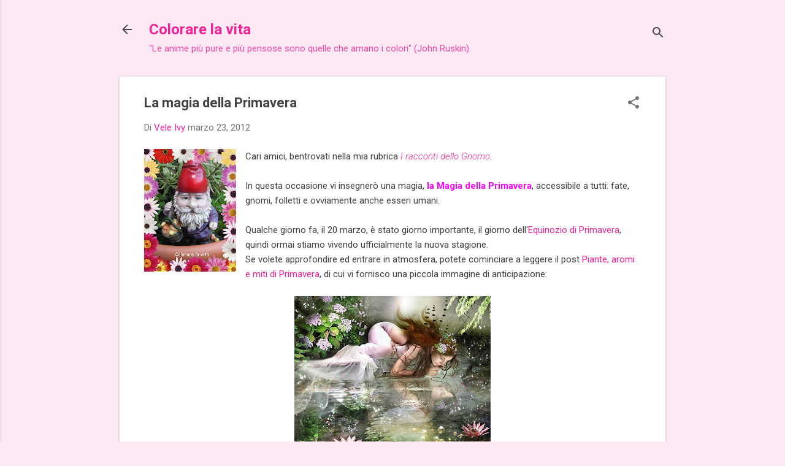

--- FILE ---
content_type: text/html; charset=UTF-8
request_url: https://colorarelavita.blogspot.com/2012/03/la-magia-della-primavera.html?showComment=1332966306473
body_size: 39092
content:
<!DOCTYPE html>
<html dir='ltr' lang='it'>
<head>
<meta content='width=device-width, initial-scale=1' name='viewport'/>
<title>La magia della Primavera</title>
<meta content='text/html; charset=UTF-8' http-equiv='Content-Type'/>
<!-- Chrome, Firefox OS and Opera -->
<meta content='#fce9f4' name='theme-color'/>
<!-- Windows Phone -->
<meta content='#fce9f4' name='msapplication-navbutton-color'/>
<meta content='blogger' name='generator'/>
<link href='https://colorarelavita.blogspot.com/favicon.ico' rel='icon' type='image/x-icon'/>
<link href='http://colorarelavita.blogspot.com/2012/03/la-magia-della-primavera.html' rel='canonical'/>
<link rel="alternate" type="application/atom+xml" title="Colorare la vita - Atom" href="https://colorarelavita.blogspot.com/feeds/posts/default" />
<link rel="alternate" type="application/rss+xml" title="Colorare la vita - RSS" href="https://colorarelavita.blogspot.com/feeds/posts/default?alt=rss" />
<link rel="service.post" type="application/atom+xml" title="Colorare la vita - Atom" href="https://www.blogger.com/feeds/5237415801363198210/posts/default" />

<link rel="alternate" type="application/atom+xml" title="Colorare la vita - Atom" href="https://colorarelavita.blogspot.com/feeds/3489484592600401566/comments/default" />
<!--Can't find substitution for tag [blog.ieCssRetrofitLinks]-->
<link href='https://blogger.googleusercontent.com/img/b/R29vZ2xl/AVvXsEg3NnNwLT9BmRJ2H56XvJVb37tcLX-V5EK2LTlEkDu4RMegaD8aVvfpNAUJjKIunAAVfUd16vdZOt-WFAvn6-sx9mQu6OMC-RrBQMq4U0z1c8qA-oAuZFYXBSz2sQ_5n-JTReN4xziXYAXK/s200/gnomo_primavera.jpg' rel='image_src'/>
<meta content='http://colorarelavita.blogspot.com/2012/03/la-magia-della-primavera.html' property='og:url'/>
<meta content='La magia della Primavera' property='og:title'/>
<meta content='Blog su ciò che colora la vita:  viaggi, letteratura, folklore (fiabe, leggende, fate e gnomi), arte, soprattutto preraffaellita... e molto altro!' property='og:description'/>
<meta content='https://blogger.googleusercontent.com/img/b/R29vZ2xl/AVvXsEg3NnNwLT9BmRJ2H56XvJVb37tcLX-V5EK2LTlEkDu4RMegaD8aVvfpNAUJjKIunAAVfUd16vdZOt-WFAvn6-sx9mQu6OMC-RrBQMq4U0z1c8qA-oAuZFYXBSz2sQ_5n-JTReN4xziXYAXK/w1200-h630-p-k-no-nu/gnomo_primavera.jpg' property='og:image'/>
<style type='text/css'>@font-face{font-family:'Roboto';font-style:italic;font-weight:300;font-stretch:100%;font-display:swap;src:url(//fonts.gstatic.com/s/roboto/v50/KFOKCnqEu92Fr1Mu53ZEC9_Vu3r1gIhOszmOClHrs6ljXfMMLt_QuAX-k3Yi128m0kN2.woff2)format('woff2');unicode-range:U+0460-052F,U+1C80-1C8A,U+20B4,U+2DE0-2DFF,U+A640-A69F,U+FE2E-FE2F;}@font-face{font-family:'Roboto';font-style:italic;font-weight:300;font-stretch:100%;font-display:swap;src:url(//fonts.gstatic.com/s/roboto/v50/KFOKCnqEu92Fr1Mu53ZEC9_Vu3r1gIhOszmOClHrs6ljXfMMLt_QuAz-k3Yi128m0kN2.woff2)format('woff2');unicode-range:U+0301,U+0400-045F,U+0490-0491,U+04B0-04B1,U+2116;}@font-face{font-family:'Roboto';font-style:italic;font-weight:300;font-stretch:100%;font-display:swap;src:url(//fonts.gstatic.com/s/roboto/v50/KFOKCnqEu92Fr1Mu53ZEC9_Vu3r1gIhOszmOClHrs6ljXfMMLt_QuAT-k3Yi128m0kN2.woff2)format('woff2');unicode-range:U+1F00-1FFF;}@font-face{font-family:'Roboto';font-style:italic;font-weight:300;font-stretch:100%;font-display:swap;src:url(//fonts.gstatic.com/s/roboto/v50/KFOKCnqEu92Fr1Mu53ZEC9_Vu3r1gIhOszmOClHrs6ljXfMMLt_QuAv-k3Yi128m0kN2.woff2)format('woff2');unicode-range:U+0370-0377,U+037A-037F,U+0384-038A,U+038C,U+038E-03A1,U+03A3-03FF;}@font-face{font-family:'Roboto';font-style:italic;font-weight:300;font-stretch:100%;font-display:swap;src:url(//fonts.gstatic.com/s/roboto/v50/KFOKCnqEu92Fr1Mu53ZEC9_Vu3r1gIhOszmOClHrs6ljXfMMLt_QuHT-k3Yi128m0kN2.woff2)format('woff2');unicode-range:U+0302-0303,U+0305,U+0307-0308,U+0310,U+0312,U+0315,U+031A,U+0326-0327,U+032C,U+032F-0330,U+0332-0333,U+0338,U+033A,U+0346,U+034D,U+0391-03A1,U+03A3-03A9,U+03B1-03C9,U+03D1,U+03D5-03D6,U+03F0-03F1,U+03F4-03F5,U+2016-2017,U+2034-2038,U+203C,U+2040,U+2043,U+2047,U+2050,U+2057,U+205F,U+2070-2071,U+2074-208E,U+2090-209C,U+20D0-20DC,U+20E1,U+20E5-20EF,U+2100-2112,U+2114-2115,U+2117-2121,U+2123-214F,U+2190,U+2192,U+2194-21AE,U+21B0-21E5,U+21F1-21F2,U+21F4-2211,U+2213-2214,U+2216-22FF,U+2308-230B,U+2310,U+2319,U+231C-2321,U+2336-237A,U+237C,U+2395,U+239B-23B7,U+23D0,U+23DC-23E1,U+2474-2475,U+25AF,U+25B3,U+25B7,U+25BD,U+25C1,U+25CA,U+25CC,U+25FB,U+266D-266F,U+27C0-27FF,U+2900-2AFF,U+2B0E-2B11,U+2B30-2B4C,U+2BFE,U+3030,U+FF5B,U+FF5D,U+1D400-1D7FF,U+1EE00-1EEFF;}@font-face{font-family:'Roboto';font-style:italic;font-weight:300;font-stretch:100%;font-display:swap;src:url(//fonts.gstatic.com/s/roboto/v50/KFOKCnqEu92Fr1Mu53ZEC9_Vu3r1gIhOszmOClHrs6ljXfMMLt_QuGb-k3Yi128m0kN2.woff2)format('woff2');unicode-range:U+0001-000C,U+000E-001F,U+007F-009F,U+20DD-20E0,U+20E2-20E4,U+2150-218F,U+2190,U+2192,U+2194-2199,U+21AF,U+21E6-21F0,U+21F3,U+2218-2219,U+2299,U+22C4-22C6,U+2300-243F,U+2440-244A,U+2460-24FF,U+25A0-27BF,U+2800-28FF,U+2921-2922,U+2981,U+29BF,U+29EB,U+2B00-2BFF,U+4DC0-4DFF,U+FFF9-FFFB,U+10140-1018E,U+10190-1019C,U+101A0,U+101D0-101FD,U+102E0-102FB,U+10E60-10E7E,U+1D2C0-1D2D3,U+1D2E0-1D37F,U+1F000-1F0FF,U+1F100-1F1AD,U+1F1E6-1F1FF,U+1F30D-1F30F,U+1F315,U+1F31C,U+1F31E,U+1F320-1F32C,U+1F336,U+1F378,U+1F37D,U+1F382,U+1F393-1F39F,U+1F3A7-1F3A8,U+1F3AC-1F3AF,U+1F3C2,U+1F3C4-1F3C6,U+1F3CA-1F3CE,U+1F3D4-1F3E0,U+1F3ED,U+1F3F1-1F3F3,U+1F3F5-1F3F7,U+1F408,U+1F415,U+1F41F,U+1F426,U+1F43F,U+1F441-1F442,U+1F444,U+1F446-1F449,U+1F44C-1F44E,U+1F453,U+1F46A,U+1F47D,U+1F4A3,U+1F4B0,U+1F4B3,U+1F4B9,U+1F4BB,U+1F4BF,U+1F4C8-1F4CB,U+1F4D6,U+1F4DA,U+1F4DF,U+1F4E3-1F4E6,U+1F4EA-1F4ED,U+1F4F7,U+1F4F9-1F4FB,U+1F4FD-1F4FE,U+1F503,U+1F507-1F50B,U+1F50D,U+1F512-1F513,U+1F53E-1F54A,U+1F54F-1F5FA,U+1F610,U+1F650-1F67F,U+1F687,U+1F68D,U+1F691,U+1F694,U+1F698,U+1F6AD,U+1F6B2,U+1F6B9-1F6BA,U+1F6BC,U+1F6C6-1F6CF,U+1F6D3-1F6D7,U+1F6E0-1F6EA,U+1F6F0-1F6F3,U+1F6F7-1F6FC,U+1F700-1F7FF,U+1F800-1F80B,U+1F810-1F847,U+1F850-1F859,U+1F860-1F887,U+1F890-1F8AD,U+1F8B0-1F8BB,U+1F8C0-1F8C1,U+1F900-1F90B,U+1F93B,U+1F946,U+1F984,U+1F996,U+1F9E9,U+1FA00-1FA6F,U+1FA70-1FA7C,U+1FA80-1FA89,U+1FA8F-1FAC6,U+1FACE-1FADC,U+1FADF-1FAE9,U+1FAF0-1FAF8,U+1FB00-1FBFF;}@font-face{font-family:'Roboto';font-style:italic;font-weight:300;font-stretch:100%;font-display:swap;src:url(//fonts.gstatic.com/s/roboto/v50/KFOKCnqEu92Fr1Mu53ZEC9_Vu3r1gIhOszmOClHrs6ljXfMMLt_QuAf-k3Yi128m0kN2.woff2)format('woff2');unicode-range:U+0102-0103,U+0110-0111,U+0128-0129,U+0168-0169,U+01A0-01A1,U+01AF-01B0,U+0300-0301,U+0303-0304,U+0308-0309,U+0323,U+0329,U+1EA0-1EF9,U+20AB;}@font-face{font-family:'Roboto';font-style:italic;font-weight:300;font-stretch:100%;font-display:swap;src:url(//fonts.gstatic.com/s/roboto/v50/KFOKCnqEu92Fr1Mu53ZEC9_Vu3r1gIhOszmOClHrs6ljXfMMLt_QuAb-k3Yi128m0kN2.woff2)format('woff2');unicode-range:U+0100-02BA,U+02BD-02C5,U+02C7-02CC,U+02CE-02D7,U+02DD-02FF,U+0304,U+0308,U+0329,U+1D00-1DBF,U+1E00-1E9F,U+1EF2-1EFF,U+2020,U+20A0-20AB,U+20AD-20C0,U+2113,U+2C60-2C7F,U+A720-A7FF;}@font-face{font-family:'Roboto';font-style:italic;font-weight:300;font-stretch:100%;font-display:swap;src:url(//fonts.gstatic.com/s/roboto/v50/KFOKCnqEu92Fr1Mu53ZEC9_Vu3r1gIhOszmOClHrs6ljXfMMLt_QuAj-k3Yi128m0g.woff2)format('woff2');unicode-range:U+0000-00FF,U+0131,U+0152-0153,U+02BB-02BC,U+02C6,U+02DA,U+02DC,U+0304,U+0308,U+0329,U+2000-206F,U+20AC,U+2122,U+2191,U+2193,U+2212,U+2215,U+FEFF,U+FFFD;}@font-face{font-family:'Roboto';font-style:normal;font-weight:400;font-stretch:100%;font-display:swap;src:url(//fonts.gstatic.com/s/roboto/v50/KFO7CnqEu92Fr1ME7kSn66aGLdTylUAMa3GUBHMdazTgWw.woff2)format('woff2');unicode-range:U+0460-052F,U+1C80-1C8A,U+20B4,U+2DE0-2DFF,U+A640-A69F,U+FE2E-FE2F;}@font-face{font-family:'Roboto';font-style:normal;font-weight:400;font-stretch:100%;font-display:swap;src:url(//fonts.gstatic.com/s/roboto/v50/KFO7CnqEu92Fr1ME7kSn66aGLdTylUAMa3iUBHMdazTgWw.woff2)format('woff2');unicode-range:U+0301,U+0400-045F,U+0490-0491,U+04B0-04B1,U+2116;}@font-face{font-family:'Roboto';font-style:normal;font-weight:400;font-stretch:100%;font-display:swap;src:url(//fonts.gstatic.com/s/roboto/v50/KFO7CnqEu92Fr1ME7kSn66aGLdTylUAMa3CUBHMdazTgWw.woff2)format('woff2');unicode-range:U+1F00-1FFF;}@font-face{font-family:'Roboto';font-style:normal;font-weight:400;font-stretch:100%;font-display:swap;src:url(//fonts.gstatic.com/s/roboto/v50/KFO7CnqEu92Fr1ME7kSn66aGLdTylUAMa3-UBHMdazTgWw.woff2)format('woff2');unicode-range:U+0370-0377,U+037A-037F,U+0384-038A,U+038C,U+038E-03A1,U+03A3-03FF;}@font-face{font-family:'Roboto';font-style:normal;font-weight:400;font-stretch:100%;font-display:swap;src:url(//fonts.gstatic.com/s/roboto/v50/KFO7CnqEu92Fr1ME7kSn66aGLdTylUAMawCUBHMdazTgWw.woff2)format('woff2');unicode-range:U+0302-0303,U+0305,U+0307-0308,U+0310,U+0312,U+0315,U+031A,U+0326-0327,U+032C,U+032F-0330,U+0332-0333,U+0338,U+033A,U+0346,U+034D,U+0391-03A1,U+03A3-03A9,U+03B1-03C9,U+03D1,U+03D5-03D6,U+03F0-03F1,U+03F4-03F5,U+2016-2017,U+2034-2038,U+203C,U+2040,U+2043,U+2047,U+2050,U+2057,U+205F,U+2070-2071,U+2074-208E,U+2090-209C,U+20D0-20DC,U+20E1,U+20E5-20EF,U+2100-2112,U+2114-2115,U+2117-2121,U+2123-214F,U+2190,U+2192,U+2194-21AE,U+21B0-21E5,U+21F1-21F2,U+21F4-2211,U+2213-2214,U+2216-22FF,U+2308-230B,U+2310,U+2319,U+231C-2321,U+2336-237A,U+237C,U+2395,U+239B-23B7,U+23D0,U+23DC-23E1,U+2474-2475,U+25AF,U+25B3,U+25B7,U+25BD,U+25C1,U+25CA,U+25CC,U+25FB,U+266D-266F,U+27C0-27FF,U+2900-2AFF,U+2B0E-2B11,U+2B30-2B4C,U+2BFE,U+3030,U+FF5B,U+FF5D,U+1D400-1D7FF,U+1EE00-1EEFF;}@font-face{font-family:'Roboto';font-style:normal;font-weight:400;font-stretch:100%;font-display:swap;src:url(//fonts.gstatic.com/s/roboto/v50/KFO7CnqEu92Fr1ME7kSn66aGLdTylUAMaxKUBHMdazTgWw.woff2)format('woff2');unicode-range:U+0001-000C,U+000E-001F,U+007F-009F,U+20DD-20E0,U+20E2-20E4,U+2150-218F,U+2190,U+2192,U+2194-2199,U+21AF,U+21E6-21F0,U+21F3,U+2218-2219,U+2299,U+22C4-22C6,U+2300-243F,U+2440-244A,U+2460-24FF,U+25A0-27BF,U+2800-28FF,U+2921-2922,U+2981,U+29BF,U+29EB,U+2B00-2BFF,U+4DC0-4DFF,U+FFF9-FFFB,U+10140-1018E,U+10190-1019C,U+101A0,U+101D0-101FD,U+102E0-102FB,U+10E60-10E7E,U+1D2C0-1D2D3,U+1D2E0-1D37F,U+1F000-1F0FF,U+1F100-1F1AD,U+1F1E6-1F1FF,U+1F30D-1F30F,U+1F315,U+1F31C,U+1F31E,U+1F320-1F32C,U+1F336,U+1F378,U+1F37D,U+1F382,U+1F393-1F39F,U+1F3A7-1F3A8,U+1F3AC-1F3AF,U+1F3C2,U+1F3C4-1F3C6,U+1F3CA-1F3CE,U+1F3D4-1F3E0,U+1F3ED,U+1F3F1-1F3F3,U+1F3F5-1F3F7,U+1F408,U+1F415,U+1F41F,U+1F426,U+1F43F,U+1F441-1F442,U+1F444,U+1F446-1F449,U+1F44C-1F44E,U+1F453,U+1F46A,U+1F47D,U+1F4A3,U+1F4B0,U+1F4B3,U+1F4B9,U+1F4BB,U+1F4BF,U+1F4C8-1F4CB,U+1F4D6,U+1F4DA,U+1F4DF,U+1F4E3-1F4E6,U+1F4EA-1F4ED,U+1F4F7,U+1F4F9-1F4FB,U+1F4FD-1F4FE,U+1F503,U+1F507-1F50B,U+1F50D,U+1F512-1F513,U+1F53E-1F54A,U+1F54F-1F5FA,U+1F610,U+1F650-1F67F,U+1F687,U+1F68D,U+1F691,U+1F694,U+1F698,U+1F6AD,U+1F6B2,U+1F6B9-1F6BA,U+1F6BC,U+1F6C6-1F6CF,U+1F6D3-1F6D7,U+1F6E0-1F6EA,U+1F6F0-1F6F3,U+1F6F7-1F6FC,U+1F700-1F7FF,U+1F800-1F80B,U+1F810-1F847,U+1F850-1F859,U+1F860-1F887,U+1F890-1F8AD,U+1F8B0-1F8BB,U+1F8C0-1F8C1,U+1F900-1F90B,U+1F93B,U+1F946,U+1F984,U+1F996,U+1F9E9,U+1FA00-1FA6F,U+1FA70-1FA7C,U+1FA80-1FA89,U+1FA8F-1FAC6,U+1FACE-1FADC,U+1FADF-1FAE9,U+1FAF0-1FAF8,U+1FB00-1FBFF;}@font-face{font-family:'Roboto';font-style:normal;font-weight:400;font-stretch:100%;font-display:swap;src:url(//fonts.gstatic.com/s/roboto/v50/KFO7CnqEu92Fr1ME7kSn66aGLdTylUAMa3OUBHMdazTgWw.woff2)format('woff2');unicode-range:U+0102-0103,U+0110-0111,U+0128-0129,U+0168-0169,U+01A0-01A1,U+01AF-01B0,U+0300-0301,U+0303-0304,U+0308-0309,U+0323,U+0329,U+1EA0-1EF9,U+20AB;}@font-face{font-family:'Roboto';font-style:normal;font-weight:400;font-stretch:100%;font-display:swap;src:url(//fonts.gstatic.com/s/roboto/v50/KFO7CnqEu92Fr1ME7kSn66aGLdTylUAMa3KUBHMdazTgWw.woff2)format('woff2');unicode-range:U+0100-02BA,U+02BD-02C5,U+02C7-02CC,U+02CE-02D7,U+02DD-02FF,U+0304,U+0308,U+0329,U+1D00-1DBF,U+1E00-1E9F,U+1EF2-1EFF,U+2020,U+20A0-20AB,U+20AD-20C0,U+2113,U+2C60-2C7F,U+A720-A7FF;}@font-face{font-family:'Roboto';font-style:normal;font-weight:400;font-stretch:100%;font-display:swap;src:url(//fonts.gstatic.com/s/roboto/v50/KFO7CnqEu92Fr1ME7kSn66aGLdTylUAMa3yUBHMdazQ.woff2)format('woff2');unicode-range:U+0000-00FF,U+0131,U+0152-0153,U+02BB-02BC,U+02C6,U+02DA,U+02DC,U+0304,U+0308,U+0329,U+2000-206F,U+20AC,U+2122,U+2191,U+2193,U+2212,U+2215,U+FEFF,U+FFFD;}@font-face{font-family:'Roboto';font-style:normal;font-weight:700;font-stretch:100%;font-display:swap;src:url(//fonts.gstatic.com/s/roboto/v50/KFO7CnqEu92Fr1ME7kSn66aGLdTylUAMa3GUBHMdazTgWw.woff2)format('woff2');unicode-range:U+0460-052F,U+1C80-1C8A,U+20B4,U+2DE0-2DFF,U+A640-A69F,U+FE2E-FE2F;}@font-face{font-family:'Roboto';font-style:normal;font-weight:700;font-stretch:100%;font-display:swap;src:url(//fonts.gstatic.com/s/roboto/v50/KFO7CnqEu92Fr1ME7kSn66aGLdTylUAMa3iUBHMdazTgWw.woff2)format('woff2');unicode-range:U+0301,U+0400-045F,U+0490-0491,U+04B0-04B1,U+2116;}@font-face{font-family:'Roboto';font-style:normal;font-weight:700;font-stretch:100%;font-display:swap;src:url(//fonts.gstatic.com/s/roboto/v50/KFO7CnqEu92Fr1ME7kSn66aGLdTylUAMa3CUBHMdazTgWw.woff2)format('woff2');unicode-range:U+1F00-1FFF;}@font-face{font-family:'Roboto';font-style:normal;font-weight:700;font-stretch:100%;font-display:swap;src:url(//fonts.gstatic.com/s/roboto/v50/KFO7CnqEu92Fr1ME7kSn66aGLdTylUAMa3-UBHMdazTgWw.woff2)format('woff2');unicode-range:U+0370-0377,U+037A-037F,U+0384-038A,U+038C,U+038E-03A1,U+03A3-03FF;}@font-face{font-family:'Roboto';font-style:normal;font-weight:700;font-stretch:100%;font-display:swap;src:url(//fonts.gstatic.com/s/roboto/v50/KFO7CnqEu92Fr1ME7kSn66aGLdTylUAMawCUBHMdazTgWw.woff2)format('woff2');unicode-range:U+0302-0303,U+0305,U+0307-0308,U+0310,U+0312,U+0315,U+031A,U+0326-0327,U+032C,U+032F-0330,U+0332-0333,U+0338,U+033A,U+0346,U+034D,U+0391-03A1,U+03A3-03A9,U+03B1-03C9,U+03D1,U+03D5-03D6,U+03F0-03F1,U+03F4-03F5,U+2016-2017,U+2034-2038,U+203C,U+2040,U+2043,U+2047,U+2050,U+2057,U+205F,U+2070-2071,U+2074-208E,U+2090-209C,U+20D0-20DC,U+20E1,U+20E5-20EF,U+2100-2112,U+2114-2115,U+2117-2121,U+2123-214F,U+2190,U+2192,U+2194-21AE,U+21B0-21E5,U+21F1-21F2,U+21F4-2211,U+2213-2214,U+2216-22FF,U+2308-230B,U+2310,U+2319,U+231C-2321,U+2336-237A,U+237C,U+2395,U+239B-23B7,U+23D0,U+23DC-23E1,U+2474-2475,U+25AF,U+25B3,U+25B7,U+25BD,U+25C1,U+25CA,U+25CC,U+25FB,U+266D-266F,U+27C0-27FF,U+2900-2AFF,U+2B0E-2B11,U+2B30-2B4C,U+2BFE,U+3030,U+FF5B,U+FF5D,U+1D400-1D7FF,U+1EE00-1EEFF;}@font-face{font-family:'Roboto';font-style:normal;font-weight:700;font-stretch:100%;font-display:swap;src:url(//fonts.gstatic.com/s/roboto/v50/KFO7CnqEu92Fr1ME7kSn66aGLdTylUAMaxKUBHMdazTgWw.woff2)format('woff2');unicode-range:U+0001-000C,U+000E-001F,U+007F-009F,U+20DD-20E0,U+20E2-20E4,U+2150-218F,U+2190,U+2192,U+2194-2199,U+21AF,U+21E6-21F0,U+21F3,U+2218-2219,U+2299,U+22C4-22C6,U+2300-243F,U+2440-244A,U+2460-24FF,U+25A0-27BF,U+2800-28FF,U+2921-2922,U+2981,U+29BF,U+29EB,U+2B00-2BFF,U+4DC0-4DFF,U+FFF9-FFFB,U+10140-1018E,U+10190-1019C,U+101A0,U+101D0-101FD,U+102E0-102FB,U+10E60-10E7E,U+1D2C0-1D2D3,U+1D2E0-1D37F,U+1F000-1F0FF,U+1F100-1F1AD,U+1F1E6-1F1FF,U+1F30D-1F30F,U+1F315,U+1F31C,U+1F31E,U+1F320-1F32C,U+1F336,U+1F378,U+1F37D,U+1F382,U+1F393-1F39F,U+1F3A7-1F3A8,U+1F3AC-1F3AF,U+1F3C2,U+1F3C4-1F3C6,U+1F3CA-1F3CE,U+1F3D4-1F3E0,U+1F3ED,U+1F3F1-1F3F3,U+1F3F5-1F3F7,U+1F408,U+1F415,U+1F41F,U+1F426,U+1F43F,U+1F441-1F442,U+1F444,U+1F446-1F449,U+1F44C-1F44E,U+1F453,U+1F46A,U+1F47D,U+1F4A3,U+1F4B0,U+1F4B3,U+1F4B9,U+1F4BB,U+1F4BF,U+1F4C8-1F4CB,U+1F4D6,U+1F4DA,U+1F4DF,U+1F4E3-1F4E6,U+1F4EA-1F4ED,U+1F4F7,U+1F4F9-1F4FB,U+1F4FD-1F4FE,U+1F503,U+1F507-1F50B,U+1F50D,U+1F512-1F513,U+1F53E-1F54A,U+1F54F-1F5FA,U+1F610,U+1F650-1F67F,U+1F687,U+1F68D,U+1F691,U+1F694,U+1F698,U+1F6AD,U+1F6B2,U+1F6B9-1F6BA,U+1F6BC,U+1F6C6-1F6CF,U+1F6D3-1F6D7,U+1F6E0-1F6EA,U+1F6F0-1F6F3,U+1F6F7-1F6FC,U+1F700-1F7FF,U+1F800-1F80B,U+1F810-1F847,U+1F850-1F859,U+1F860-1F887,U+1F890-1F8AD,U+1F8B0-1F8BB,U+1F8C0-1F8C1,U+1F900-1F90B,U+1F93B,U+1F946,U+1F984,U+1F996,U+1F9E9,U+1FA00-1FA6F,U+1FA70-1FA7C,U+1FA80-1FA89,U+1FA8F-1FAC6,U+1FACE-1FADC,U+1FADF-1FAE9,U+1FAF0-1FAF8,U+1FB00-1FBFF;}@font-face{font-family:'Roboto';font-style:normal;font-weight:700;font-stretch:100%;font-display:swap;src:url(//fonts.gstatic.com/s/roboto/v50/KFO7CnqEu92Fr1ME7kSn66aGLdTylUAMa3OUBHMdazTgWw.woff2)format('woff2');unicode-range:U+0102-0103,U+0110-0111,U+0128-0129,U+0168-0169,U+01A0-01A1,U+01AF-01B0,U+0300-0301,U+0303-0304,U+0308-0309,U+0323,U+0329,U+1EA0-1EF9,U+20AB;}@font-face{font-family:'Roboto';font-style:normal;font-weight:700;font-stretch:100%;font-display:swap;src:url(//fonts.gstatic.com/s/roboto/v50/KFO7CnqEu92Fr1ME7kSn66aGLdTylUAMa3KUBHMdazTgWw.woff2)format('woff2');unicode-range:U+0100-02BA,U+02BD-02C5,U+02C7-02CC,U+02CE-02D7,U+02DD-02FF,U+0304,U+0308,U+0329,U+1D00-1DBF,U+1E00-1E9F,U+1EF2-1EFF,U+2020,U+20A0-20AB,U+20AD-20C0,U+2113,U+2C60-2C7F,U+A720-A7FF;}@font-face{font-family:'Roboto';font-style:normal;font-weight:700;font-stretch:100%;font-display:swap;src:url(//fonts.gstatic.com/s/roboto/v50/KFO7CnqEu92Fr1ME7kSn66aGLdTylUAMa3yUBHMdazQ.woff2)format('woff2');unicode-range:U+0000-00FF,U+0131,U+0152-0153,U+02BB-02BC,U+02C6,U+02DA,U+02DC,U+0304,U+0308,U+0329,U+2000-206F,U+20AC,U+2122,U+2191,U+2193,U+2212,U+2215,U+FEFF,U+FFFD;}</style>
<style id='page-skin-1' type='text/css'><!--
/*! normalize.css v8.0.0 | MIT License | github.com/necolas/normalize.css */html{line-height:1.15;-webkit-text-size-adjust:100%}body{margin:0}h1{font-size:2em;margin:.67em 0}hr{box-sizing:content-box;height:0;overflow:visible}pre{font-family:monospace,monospace;font-size:1em}a{background-color:transparent}abbr[title]{border-bottom:none;text-decoration:underline;text-decoration:underline dotted}b,strong{font-weight:bolder}code,kbd,samp{font-family:monospace,monospace;font-size:1em}small{font-size:80%}sub,sup{font-size:75%;line-height:0;position:relative;vertical-align:baseline}sub{bottom:-0.25em}sup{top:-0.5em}img{border-style:none}button,input,optgroup,select,textarea{font-family:inherit;font-size:100%;line-height:1.15;margin:0}button,input{overflow:visible}button,select{text-transform:none}button,[type="button"],[type="reset"],[type="submit"]{-webkit-appearance:button}button::-moz-focus-inner,[type="button"]::-moz-focus-inner,[type="reset"]::-moz-focus-inner,[type="submit"]::-moz-focus-inner{border-style:none;padding:0}button:-moz-focusring,[type="button"]:-moz-focusring,[type="reset"]:-moz-focusring,[type="submit"]:-moz-focusring{outline:1px dotted ButtonText}fieldset{padding:.35em .75em .625em}legend{box-sizing:border-box;color:inherit;display:table;max-width:100%;padding:0;white-space:normal}progress{vertical-align:baseline}textarea{overflow:auto}[type="checkbox"],[type="radio"]{box-sizing:border-box;padding:0}[type="number"]::-webkit-inner-spin-button,[type="number"]::-webkit-outer-spin-button{height:auto}[type="search"]{-webkit-appearance:textfield;outline-offset:-2px}[type="search"]::-webkit-search-decoration{-webkit-appearance:none}::-webkit-file-upload-button{-webkit-appearance:button;font:inherit}details{display:block}summary{display:list-item}template{display:none}[hidden]{display:none}
/*!************************************************
* Blogger Template Style
* Name: Essential
**************************************************/
body{
overflow-wrap:break-word;
word-break:break-word;
word-wrap:break-word
}
.hidden{
display:none
}
.invisible{
visibility:hidden
}
.container:after,.float-container:after{
clear:both;
content:"";
display:table
}
.clearboth{
clear:both
}
#comments .comment .comment-actions,.subscribe-popup .FollowByEmail .follow-by-email-submit,.widget.Profile .profile-link,.widget.Profile .profile-link.visit-profile{
background:transparent;
border:0;
box-shadow:none;
color:#f32196;
cursor:pointer;
font-size:14px;
font-weight:700;
outline:none;
text-decoration:none;
text-transform:uppercase;
width:auto
}
.dim-overlay{
height:100vh;
left:0;
position:fixed;
top:0;
width:100%
}
#sharing-dim-overlay{
background-color:transparent
}
input::-ms-clear{
display:none
}
.blogger-logo,.svg-icon-24.blogger-logo{
fill:#ff9800;
opacity:1
}
.loading-spinner-large{
-webkit-animation:mspin-rotate 1568.63ms linear infinite;
animation:mspin-rotate 1568.63ms linear infinite;
height:48px;
overflow:hidden;
position:absolute;
width:48px;
z-index:200
}
.loading-spinner-large>div{
-webkit-animation:mspin-revrot 5332ms steps(4) infinite;
animation:mspin-revrot 5332ms steps(4) infinite
}
.loading-spinner-large>div>div{
-webkit-animation:mspin-singlecolor-large-film 1333ms steps(81) infinite;
animation:mspin-singlecolor-large-film 1333ms steps(81) infinite;
background-size:100%;
height:48px;
width:3888px
}
.mspin-black-large>div>div,.mspin-grey_54-large>div>div{
background-image:url(https://www.blogblog.com/indie/mspin_black_large.svg)
}
.mspin-white-large>div>div{
background-image:url(https://www.blogblog.com/indie/mspin_white_large.svg)
}
.mspin-grey_54-large{
opacity:.54
}
@-webkit-keyframes mspin-singlecolor-large-film{
0%{
-webkit-transform:translateX(0);
transform:translateX(0)
}
to{
-webkit-transform:translateX(-3888px);
transform:translateX(-3888px)
}
}
@keyframes mspin-singlecolor-large-film{
0%{
-webkit-transform:translateX(0);
transform:translateX(0)
}
to{
-webkit-transform:translateX(-3888px);
transform:translateX(-3888px)
}
}
@-webkit-keyframes mspin-rotate{
0%{
-webkit-transform:rotate(0deg);
transform:rotate(0deg)
}
to{
-webkit-transform:rotate(1turn);
transform:rotate(1turn)
}
}
@keyframes mspin-rotate{
0%{
-webkit-transform:rotate(0deg);
transform:rotate(0deg)
}
to{
-webkit-transform:rotate(1turn);
transform:rotate(1turn)
}
}
@-webkit-keyframes mspin-revrot{
0%{
-webkit-transform:rotate(0deg);
transform:rotate(0deg)
}
to{
-webkit-transform:rotate(-1turn);
transform:rotate(-1turn)
}
}
@keyframes mspin-revrot{
0%{
-webkit-transform:rotate(0deg);
transform:rotate(0deg)
}
to{
-webkit-transform:rotate(-1turn);
transform:rotate(-1turn)
}
}
.skip-navigation{
background-color:#fff;
box-sizing:border-box;
color:#000;
display:block;
height:0;
left:0;
line-height:50px;
overflow:hidden;
padding-top:0;
position:fixed;
text-align:center;
top:0;
-webkit-transition:box-shadow .3s,height .3s,padding-top .3s;
transition:box-shadow .3s,height .3s,padding-top .3s;
width:100%;
z-index:900
}
.skip-navigation:focus{
box-shadow:0 4px 5px 0 rgba(0,0,0,.14),0 1px 10px 0 rgba(0,0,0,.12),0 2px 4px -1px rgba(0,0,0,.2);
height:50px
}
#main{
outline:none
}
.main-heading{
position:absolute;
clip:rect(1px,1px,1px,1px);
padding:0;
border:0;
height:1px;
width:1px;
overflow:hidden
}
.Attribution{
margin-top:1em;
text-align:center
}
.Attribution .blogger img,.Attribution .blogger svg{
vertical-align:bottom
}
.Attribution .blogger img{
margin-right:.5em
}
.Attribution div{
line-height:24px;
margin-top:.5em
}
.Attribution .copyright,.Attribution .image-attribution{
font-size:.7em;
margin-top:1.5em
}
.BLOG_mobile_video_class{
display:none
}
.bg-photo{
background-attachment:scroll!important
}
body .CSS_LIGHTBOX{
z-index:900
}
.extendable .show-less,.extendable .show-more{
border-color:#f32196;
color:#f32196;
margin-top:8px
}
.extendable .show-less.hidden,.extendable .show-more.hidden,.inline-ad{
display:none
}
.inline-ad{
max-width:100%;
overflow:hidden
}
.adsbygoogle{
display:block
}
#cookieChoiceInfo{
bottom:0;
top:auto
}
iframe.b-hbp-video{
border:0
}
.post-body iframe,.post-body img{
max-width:100%
}
.post-body a[imageanchor=\31]{
display:inline-block
}
.byline{
margin-right:1em
}
.byline:last-child{
margin-right:0
}
.link-copied-dialog{
max-width:520px;
outline:0
}
.link-copied-dialog .modal-dialog-buttons{
margin-top:8px
}
.link-copied-dialog .goog-buttonset-default{
background:transparent;
border:0
}
.link-copied-dialog .goog-buttonset-default:focus{
outline:0
}
.paging-control-container{
margin-bottom:16px
}
.paging-control-container .paging-control{
display:inline-block
}
.paging-control-container .comment-range-text:after,.paging-control-container .paging-control{
color:#f32196
}
.paging-control-container .comment-range-text,.paging-control-container .paging-control{
margin-right:8px
}
.paging-control-container .comment-range-text:after,.paging-control-container .paging-control:after{
content:"\b7";
cursor:default;
padding-left:8px;
pointer-events:none
}
.paging-control-container .comment-range-text:last-child:after,.paging-control-container .paging-control:last-child:after{
content:none
}
.byline.reactions iframe{
height:20px
}
.b-notification{
color:#000;
background-color:#fff;
border-bottom:1px solid #000;
box-sizing:border-box;
padding:16px 32px;
text-align:center
}
.b-notification.visible{
-webkit-transition:margin-top .3s cubic-bezier(.4,0,.2,1);
transition:margin-top .3s cubic-bezier(.4,0,.2,1)
}
.b-notification.invisible{
position:absolute
}
.b-notification-close{
position:absolute;
right:8px;
top:8px
}
.no-posts-message{
line-height:40px;
text-align:center
}
@media screen and (max-width:800px){
body.item-view .post-body a[imageanchor=\31][style*=float\:\ left\;],body.item-view .post-body a[imageanchor=\31][style*=float\:\ right\;]{
float:none!important;
clear:none!important
}
body.item-view .post-body a[imageanchor=\31] img{
display:block;
height:auto;
margin:0 auto
}
body.item-view .post-body>.separator:first-child>a[imageanchor=\31]:first-child{
margin-top:20px
}
.post-body a[imageanchor]{
display:block
}
body.item-view .post-body a[imageanchor=\31]{
margin-left:0!important;
margin-right:0!important
}
body.item-view .post-body a[imageanchor=\31]+a[imageanchor=\31]{
margin-top:16px
}
}
.item-control{
display:none
}
#comments{
border-top:1px dashed rgba(0,0,0,.54);
margin-top:20px;
padding:20px
}
#comments .comment-thread ol{
margin:0;
padding-left:0;
padding-left:0
}
#comments .comment-thread .comment-replies,#comments .comment .comment-replybox-single{
margin-left:60px
}
#comments .comment-thread .thread-count{
display:none
}
#comments .comment{
list-style-type:none;
padding:0 0 30px;
position:relative
}
#comments .comment .comment{
padding-bottom:8px
}
.comment .avatar-image-container{
position:absolute
}
.comment .avatar-image-container img{
border-radius:50%
}
.avatar-image-container svg,.comment .avatar-image-container .avatar-icon{
border-radius:50%;
border:1px solid #707070;
box-sizing:border-box;
fill:#707070;
height:35px;
margin:0;
padding:7px;
width:35px
}
.comment .comment-block{
margin-top:10px;
margin-left:60px;
padding-bottom:0
}
#comments .comment-author-header-wrapper{
margin-left:40px
}
#comments .comment .thread-expanded .comment-block{
padding-bottom:20px
}
#comments .comment .comment-header .user,#comments .comment .comment-header .user a{
color:#424242;
font-style:normal;
font-weight:700
}
#comments .comment .comment-actions{
bottom:0;
margin-bottom:15px;
position:absolute
}
#comments .comment .comment-actions>*{
margin-right:8px
}
#comments .comment .comment-header .datetime{
bottom:0;
display:inline-block;
font-size:13px;
font-style:italic;
margin-left:8px
}
#comments .comment .comment-footer .comment-timestamp a,#comments .comment .comment-header .datetime,#comments .comment .comment-header .datetime a{
color:rgba(66,66,66,.54)
}
#comments .comment .comment-content,.comment .comment-body{
margin-top:12px;
word-break:break-word
}
.comment-body{
margin-bottom:12px
}
#comments.embed[data-num-comments=\30]{
border:0;
margin-top:0;
padding-top:0
}
#comment-editor-src,#comments.embed[data-num-comments=\30] #comment-post-message,#comments.embed[data-num-comments=\30] div.comment-form>p,#comments.embed[data-num-comments=\30] p.comment-footer{
display:none
}
.comments .comments-content .loadmore.loaded{
max-height:0;
opacity:0;
overflow:hidden
}
.extendable .remaining-items{
height:0;
overflow:hidden;
-webkit-transition:height .3s cubic-bezier(.4,0,.2,1);
transition:height .3s cubic-bezier(.4,0,.2,1)
}
.extendable .remaining-items.expanded{
height:auto
}
.svg-icon-24,.svg-icon-24-button{
cursor:pointer;
height:24px;
width:24px;
min-width:24px
}
.touch-icon{
margin:-12px;
padding:12px
}
.touch-icon:active,.touch-icon:focus{
background-color:hsla(0,0%,60%,.4);
border-radius:50%
}
svg:not(:root).touch-icon{
overflow:visible
}
html[dir=rtl] .rtl-reversible-icon{
-webkit-transform:scaleX(-1);
transform:scaleX(-1)
}
.svg-icon-24-button,.touch-icon-button{
background:transparent;
border:0;
margin:0;
outline:none;
padding:0
}
.touch-icon-button .touch-icon:active,.touch-icon-button .touch-icon:focus{
background-color:transparent
}
.touch-icon-button:active .touch-icon,.touch-icon-button:focus .touch-icon{
background-color:hsla(0,0%,60%,.4);
border-radius:50%
}
.Profile .default-avatar-wrapper .avatar-icon{
border-radius:50%;
border:1px solid #707070;
box-sizing:border-box;
fill:#707070;
margin:0
}
.Profile .individual .default-avatar-wrapper .avatar-icon{
padding:25px
}
.Profile .individual .avatar-icon,.Profile .individual .profile-img{
height:120px;
width:120px
}
.Profile .team .default-avatar-wrapper .avatar-icon{
padding:8px
}
.Profile .team .avatar-icon,.Profile .team .default-avatar-wrapper,.Profile .team .profile-img{
height:40px;
width:40px
}
.snippet-container{
margin:0;
position:relative;
overflow:hidden
}
.snippet-fade{
bottom:0;
box-sizing:border-box;
position:absolute;
width:96px;
right:0
}
.snippet-fade:after{
content:"\2026";
float:right
}
.post-bottom{
-webkit-box-align:center;
align-items:center;
display:-webkit-box;
display:flex;
flex-wrap:wrap
}
.post-footer{
-webkit-box-flex:1;
flex:1 1 auto;
flex-wrap:wrap;
-webkit-box-ordinal-group:2;
order:1
}
.post-footer>*{
-webkit-box-flex:0;
flex:0 1 auto
}
.post-footer .byline:last-child{
margin-right:1em
}
.jump-link{
-webkit-box-flex:0;
flex:0 0 auto;
-webkit-box-ordinal-group:3;
order:2
}
.centered-top-container.sticky{
left:0;
position:fixed;
right:0;
top:0;
width:auto;
z-index:50;
-webkit-transition-property:opacity,-webkit-transform;
transition-property:opacity,-webkit-transform;
transition-property:transform,opacity;
transition-property:transform,opacity,-webkit-transform;
-webkit-transition-duration:.2s;
transition-duration:.2s;
-webkit-transition-timing-function:cubic-bezier(.4,0,.2,1);
transition-timing-function:cubic-bezier(.4,0,.2,1)
}
.centered-top-placeholder{
display:none
}
.collapsed-header .centered-top-placeholder{
display:block
}
.centered-top-container .Header .replaced h1,.centered-top-placeholder .Header .replaced h1{
display:none
}
.centered-top-container.sticky .Header .replaced h1{
display:block
}
.centered-top-container.sticky .Header .header-widget{
background:none
}
.centered-top-container.sticky .Header .header-image-wrapper{
display:none
}
.centered-top-container img,.centered-top-placeholder img{
max-width:100%
}
.collapsible{
-webkit-transition:height .3s cubic-bezier(.4,0,.2,1);
transition:height .3s cubic-bezier(.4,0,.2,1)
}
.collapsible,.collapsible>summary{
display:block;
overflow:hidden
}
.collapsible>:not(summary){
display:none
}
.collapsible[open]>:not(summary){
display:block
}
.collapsible:focus,.collapsible>summary:focus{
outline:none
}
.collapsible>summary{
cursor:pointer;
display:block;
padding:0
}
.collapsible:focus>summary,.collapsible>summary:focus{
background-color:transparent
}
.collapsible>summary::-webkit-details-marker{
display:none
}
.collapsible-title{
-webkit-box-align:center;
align-items:center;
display:-webkit-box;
display:flex
}
.collapsible-title .title{
-webkit-box-flex:1;
flex:1 1 auto;
-webkit-box-ordinal-group:1;
order:0;
overflow:hidden;
text-overflow:ellipsis;
white-space:nowrap
}
.collapsible-title .chevron-down,.collapsible[open] .collapsible-title .chevron-up{
display:block
}
.collapsible-title .chevron-up,.collapsible[open] .collapsible-title .chevron-down{
display:none
}
.flat-button{
font-weight:700;
text-transform:uppercase;
border-radius:2px;
padding:8px;
margin:-8px
}
.flat-button,.flat-icon-button{
cursor:pointer;
display:inline-block
}
.flat-icon-button{
background:transparent;
border:0;
outline:none;
margin:-12px;
padding:12px;
box-sizing:content-box;
line-height:0
}
.flat-icon-button,.flat-icon-button .splash-wrapper{
border-radius:50%
}
.flat-icon-button .splash.animate{
-webkit-animation-duration:.3s;
animation-duration:.3s
}
.overflowable-container{
max-height:46px;
overflow:hidden;
position:relative
}
.overflow-button{
cursor:pointer
}
#overflowable-dim-overlay{
background:transparent
}
.overflow-popup{
box-shadow:0 2px 2px 0 rgba(0,0,0,.14),0 3px 1px -2px rgba(0,0,0,.2),0 1px 5px 0 rgba(0,0,0,.12);
background-color:#ffffff;
left:0;
max-width:calc(100% - 32px);
position:absolute;
top:0;
visibility:hidden;
z-index:101
}
.overflow-popup ul{
list-style:none
}
.overflow-popup .tabs li,.overflow-popup li{
display:block;
height:auto
}
.overflow-popup .tabs li{
padding-left:0;
padding-right:0
}
.overflow-button.hidden,.overflow-popup .tabs li.hidden,.overflow-popup li.hidden{
display:none
}
.pill-button{
background:transparent;
border:1px solid;
border-radius:12px;
cursor:pointer;
display:inline-block;
padding:4px 16px;
text-transform:uppercase
}
.ripple{
position:relative
}
.ripple>*{
z-index:1
}
.splash-wrapper{
bottom:0;
left:0;
overflow:hidden;
pointer-events:none;
position:absolute;
right:0;
top:0;
z-index:0
}
.splash{
background:#ccc;
border-radius:100%;
display:block;
opacity:.6;
position:absolute;
-webkit-transform:scale(0);
transform:scale(0)
}
.splash.animate{
-webkit-animation:ripple-effect .4s linear;
animation:ripple-effect .4s linear
}
@-webkit-keyframes ripple-effect{
to{
opacity:0;
-webkit-transform:scale(2.5);
transform:scale(2.5)
}
}
@keyframes ripple-effect{
to{
opacity:0;
-webkit-transform:scale(2.5);
transform:scale(2.5)
}
}
.search{
display:-webkit-box;
display:flex;
line-height:24px;
width:24px
}
.search.focused,.search.focused .section{
width:100%
}
.search form{
z-index:101
}
.search h3{
display:none
}
.search form{
display:-webkit-box;
display:flex;
-webkit-box-flex:1;
flex:1 0 0;
border-bottom:1px solid transparent;
padding-bottom:8px
}
.search form>*{
display:none
}
.search.focused form>*{
display:block
}
.search .search-input label{
display:none
}
.collapsed-header .centered-top-container .search.focused form{
border-bottom-color:transparent
}
.search-expand{
-webkit-box-flex:0;
flex:0 0 auto
}
.search-expand-text{
display:none
}
.search-close{
display:inline;
vertical-align:middle
}
.search-input{
-webkit-box-flex:1;
flex:1 0 1px
}
.search-input input{
background:none;
border:0;
box-sizing:border-box;
color:#f32196;
display:inline-block;
outline:none;
width:calc(100% - 48px)
}
.search-input input.no-cursor{
color:transparent;
text-shadow:0 0 0 #f32196
}
.collapsed-header .centered-top-container .search-action,.collapsed-header .centered-top-container .search-input input{
color:#424242
}
.collapsed-header .centered-top-container .search-input input.no-cursor{
color:transparent;
text-shadow:0 0 0 #424242
}
.collapsed-header .centered-top-container .search-input input.no-cursor:focus,.search-input input.no-cursor:focus{
outline:none
}
.search-focused>*{
visibility:hidden
}
.search-focused .search,.search-focused .search-icon{
visibility:visible
}
.widget.Sharing .sharing-button{
display:none
}
.widget.Sharing .sharing-buttons li{
padding:0
}
.widget.Sharing .sharing-buttons li span{
display:none
}
.post-share-buttons{
position:relative
}
.sharing-open.touch-icon-button:active .touch-icon,.sharing-open.touch-icon-button:focus .touch-icon{
background-color:transparent
}
.share-buttons{
background-color:#ffffff;
border-radius:2px;
box-shadow:0 2px 2px 0 rgba(0,0,0,.14),0 3px 1px -2px rgba(0,0,0,.2),0 1px 5px 0 rgba(0,0,0,.12);
color:#424242;
list-style:none;
margin:0;
padding:8px 0;
position:absolute;
top:-11px;
min-width:200px;
z-index:101
}
.share-buttons.hidden{
display:none
}
.sharing-button{
background:transparent;
border:0;
margin:0;
outline:none;
padding:0;
cursor:pointer
}
.share-buttons li{
margin:0;
height:48px
}
.share-buttons li:last-child{
margin-bottom:0
}
.share-buttons li .sharing-platform-button{
box-sizing:border-box;
cursor:pointer;
display:block;
height:100%;
margin-bottom:0;
padding:0 16px;
position:relative;
width:100%
}
.share-buttons li .sharing-platform-button:focus,.share-buttons li .sharing-platform-button:hover{
background-color:hsla(0,0%,50.2%,.1);
outline:none
}
.share-buttons li svg[class*=sharing-],.share-buttons li svg[class^=sharing-]{
position:absolute;
top:10px
}
.share-buttons li span.sharing-platform-button{
position:relative;
top:0
}
.share-buttons li .platform-sharing-text{
display:block;
font-size:16px;
line-height:48px;
white-space:nowrap;
margin-left:56px
}
.sidebar-container{
background-color:#ffffff;
max-width:284px;
overflow-y:auto;
-webkit-transition-property:-webkit-transform;
transition-property:-webkit-transform;
transition-property:transform;
transition-property:transform,-webkit-transform;
-webkit-transition-duration:.3s;
transition-duration:.3s;
-webkit-transition-timing-function:cubic-bezier(0,0,.2,1);
transition-timing-function:cubic-bezier(0,0,.2,1);
width:284px;
z-index:101;
-webkit-overflow-scrolling:touch
}
.sidebar-container .navigation{
line-height:0;
padding:16px
}
.sidebar-container .sidebar-back{
cursor:pointer
}
.sidebar-container .widget{
background:none;
margin:0 16px;
padding:16px 0
}
.sidebar-container .widget .title{
color:#424242;
margin:0
}
.sidebar-container .widget ul{
list-style:none;
margin:0;
padding:0
}
.sidebar-container .widget ul ul{
margin-left:1em
}
.sidebar-container .widget li{
font-size:16px;
line-height:normal
}
.sidebar-container .widget+.widget{
border-top:1px dashed #cccccc
}
.BlogArchive li{
margin:16px 0
}
.BlogArchive li:last-child{
margin-bottom:0
}
.Label li a{
display:inline-block
}
.BlogArchive .post-count,.Label .label-count{
float:right;
margin-left:.25em
}
.BlogArchive .post-count:before,.Label .label-count:before{
content:"("
}
.BlogArchive .post-count:after,.Label .label-count:after{
content:")"
}
.widget.Translate .skiptranslate>div{
display:block!important
}
.widget.Profile .profile-link{
display:-webkit-box;
display:flex
}
.widget.Profile .team-member .default-avatar-wrapper,.widget.Profile .team-member .profile-img{
-webkit-box-flex:0;
flex:0 0 auto;
margin-right:1em
}
.widget.Profile .individual .profile-link{
-webkit-box-orient:vertical;
-webkit-box-direction:normal;
flex-direction:column
}
.widget.Profile .team .profile-link .profile-name{
align-self:center;
display:block;
-webkit-box-flex:1;
flex:1 1 auto
}
.dim-overlay{
background-color:rgba(0,0,0,.54);
z-index:100
}
body.sidebar-visible{
overflow-y:hidden
}
@media screen and (max-width:1439px){
.sidebar-container{
bottom:0;
position:fixed;
top:0;
left:0;
right:auto
}
.sidebar-container.sidebar-invisible{
-webkit-transition-timing-function:cubic-bezier(.4,0,.6,1);
transition-timing-function:cubic-bezier(.4,0,.6,1);
-webkit-transform:translateX(-284px);
transform:translateX(-284px)
}
}
@media screen and (min-width:1440px){
.sidebar-container{
position:absolute;
top:0;
left:0;
right:auto
}
.sidebar-container .navigation{
display:none
}
}
.dialog{
box-shadow:0 2px 2px 0 rgba(0,0,0,.14),0 3px 1px -2px rgba(0,0,0,.2),0 1px 5px 0 rgba(0,0,0,.12);
background:#ffffff;
box-sizing:border-box;
color:#433f41;
padding:30px;
position:fixed;
text-align:center;
width:calc(100% - 24px);
z-index:101
}
.dialog input[type=email],.dialog input[type=text]{
background-color:transparent;
border:0;
border-bottom:1px solid rgba(67,63,65,.12);
color:#433f41;
display:block;
font-family:Roboto, sans-serif;
font-size:16px;
line-height:24px;
margin:auto;
padding-bottom:7px;
outline:none;
text-align:center;
width:100%
}
.dialog input[type=email]::-webkit-input-placeholder,.dialog input[type=text]::-webkit-input-placeholder{
color:#433f41
}
.dialog input[type=email]::-moz-placeholder,.dialog input[type=text]::-moz-placeholder{
color:#433f41
}
.dialog input[type=email]:-ms-input-placeholder,.dialog input[type=text]:-ms-input-placeholder{
color:#433f41
}
.dialog input[type=email]::-ms-input-placeholder,.dialog input[type=text]::-ms-input-placeholder{
color:#433f41
}
.dialog input[type=email]::placeholder,.dialog input[type=text]::placeholder{
color:#433f41
}
.dialog input[type=email]:focus,.dialog input[type=text]:focus{
border-bottom:2px solid #f32196;
padding-bottom:6px
}
.dialog input.no-cursor{
color:transparent;
text-shadow:0 0 0 #433f41
}
.dialog input.no-cursor:focus{
outline:none
}
.dialog input[type=submit]{
font-family:Roboto, sans-serif
}
.dialog .goog-buttonset-default{
color:#f32196
}
.subscribe-popup{
max-width:364px
}
.subscribe-popup h3{
color:#424242;
font-size:1.8em;
margin-top:0
}
.subscribe-popup .FollowByEmail h3{
display:none
}
.subscribe-popup .FollowByEmail .follow-by-email-submit{
color:#f32196;
display:inline-block;
margin:24px auto 0;
width:auto;
white-space:normal
}
.subscribe-popup .FollowByEmail .follow-by-email-submit:disabled{
cursor:default;
opacity:.3
}
@media (max-width:800px){
.blog-name div.widget.Subscribe{
margin-bottom:16px
}
body.item-view .blog-name div.widget.Subscribe{
margin:8px auto 16px;
width:100%
}
}
.tabs{
list-style:none
}
.tabs li,.tabs li a{
display:inline-block
}
.tabs li a{
cursor:pointer;
font-weight:700;
text-transform:uppercase;
padding:12px 8px
}
.tabs .selected{
border-bottom:4px solid #7d21f3
}
.tabs .selected a{
color:#7d21f3
}
body#layout .bg-photo,body#layout .bg-photo-overlay{
display:none
}
body#layout .page_body{
padding:0;
position:relative;
top:0
}
body#layout .page{
display:inline-block;
left:inherit;
position:relative;
vertical-align:top;
width:540px
}
body#layout .centered{
max-width:954px
}
body#layout .navigation{
display:none
}
body#layout .sidebar-container{
display:inline-block;
width:40%
}
body#layout .hamburger-menu,body#layout .search{
display:none
}
.centered-top-container .svg-icon-24,body.collapsed-header .centered-top-placeholder .svg-icon-24{
fill:#424242
}
.sidebar-container .svg-icon-24{
fill:#707070
}
.centered-bottom .svg-icon-24,body.collapsed-header .centered-top-container .svg-icon-24{
fill:#707070
}
.centered-bottom .share-buttons .svg-icon-24,.share-buttons .svg-icon-24{
fill:#424242
}
body{
background-color:#fce9f4;
color:#433f41;
font:15px Roboto, sans-serif;
margin:0;
min-height:100vh
}
img{
max-width:100%
}
h3{
color:#433f41;
font-size:16px
}
a{
text-decoration:none;
color:#f32196
}
a:visited{
color:#f32196
}
a:hover{
color:#f32196
}
blockquote{
color:#444444;
font:italic 300 15px Roboto, sans-serif;
font-size:x-large;
text-align:center
}
.pill-button{
font-size:12px
}
.bg-photo-container{
height:480px;
overflow:hidden;
position:absolute;
width:100%;
z-index:1
}
.bg-photo{
background:#fce9f4 none repeat scroll top left;
background-attachment:scroll;
background-size:cover;
-webkit-filter:blur(0px);
filter:blur(0px);
height:calc(100% + 2 * 0px);
left:0px;
position:absolute;
top:0px;
width:calc(100% + 2 * 0px)
}
.bg-photo-overlay{
background:rgba(0, 0, 0, 0);
background-size:cover;
height:480px;
position:absolute;
width:100%;
z-index:2
}
.hamburger-menu{
float:left;
margin-top:0
}
.sticky .hamburger-menu{
float:none;
position:absolute
}
.no-sidebar-widget .hamburger-menu{
display:none
}
.footer .widget .title{
margin:0;
line-height:24px
}
.search{
border-bottom:1px solid rgba(243, 33, 150, 0);
float:right;
position:relative;
-webkit-transition-property:width;
transition-property:width;
-webkit-transition-duration:.5s;
transition-duration:.5s;
-webkit-transition-timing-function:cubic-bezier(.4,0,.2,1);
transition-timing-function:cubic-bezier(.4,0,.2,1);
z-index:101
}
.search .dim-overlay{
background-color:transparent
}
.search form{
height:36px;
-webkit-transition:border-color .2s cubic-bezier(.4,0,.2,1) .5s;
transition:border-color .2s cubic-bezier(.4,0,.2,1) .5s
}
.search.focused{
width:calc(100% - 48px)
}
.search.focused form{
display:-webkit-box;
display:flex;
-webkit-box-flex:1;
flex:1 0 1px;
border-color:#f32196;
margin-left:-24px;
padding-left:36px;
position:relative;
width:auto
}
.item-view .search,.sticky .search{
right:0;
float:none;
margin-left:0;
position:absolute
}
.item-view .search.focused,.sticky .search.focused{
width:calc(100% - 50px)
}
.item-view .search.focused form,.sticky .search.focused form{
border-bottom-color:#433f41
}
.centered-top-placeholder.cloned .search form{
z-index:30
}
.search_button{
-webkit-box-flex:0;
flex:0 0 24px;
-webkit-box-orient:vertical;
-webkit-box-direction:normal;
flex-direction:column
}
.search_button svg{
margin-top:0
}
.search-input{
height:48px
}
.search-input input{
display:block;
color:#f32196;
font:16px Roboto, sans-serif;
height:48px;
line-height:48px;
padding:0;
width:100%
}
.search-input input::-webkit-input-placeholder{
color:#f32196;
opacity:.3
}
.search-input input::-moz-placeholder{
color:#f32196;
opacity:.3
}
.search-input input:-ms-input-placeholder{
color:#f32196;
opacity:.3
}
.search-input input::-ms-input-placeholder{
color:#f32196;
opacity:.3
}
.search-input input::placeholder{
color:#f32196;
opacity:.3
}
.search-action{
background:transparent;
border:0;
color:#f32196;
cursor:pointer;
display:none;
height:48px;
margin-top:0
}
.sticky .search-action{
color:#433f41
}
.search.focused .search-action{
display:block
}
.search.focused .search-action:disabled{
opacity:.3
}
.page_body{
position:relative;
z-index:20
}
.page_body .widget{
margin-bottom:16px
}
.page_body .centered{
box-sizing:border-box;
display:-webkit-box;
display:flex;
-webkit-box-orient:vertical;
-webkit-box-direction:normal;
flex-direction:column;
margin:0 auto;
max-width:922px;
min-height:100vh;
padding:24px 0
}
.page_body .centered>*{
-webkit-box-flex:0;
flex:0 0 auto
}
.page_body .centered>.footer{
margin-top:auto;
text-align:center
}
.blog-name{
margin:32px 0 16px
}
.item-view .blog-name,.sticky .blog-name{
box-sizing:border-box;
margin-left:36px;
min-height:48px;
opacity:1;
padding-top:12px
}
.blog-name .subscribe-section-container{
margin-bottom:32px;
text-align:center;
-webkit-transition-property:opacity;
transition-property:opacity;
-webkit-transition-duration:.5s;
transition-duration:.5s
}
.item-view .blog-name .subscribe-section-container,.sticky .blog-name .subscribe-section-container{
margin:0 0 8px
}
.blog-name .subscribe-empty-placeholder{
margin-bottom:48px
}
.blog-name .PageList{
margin-top:16px;
padding-top:8px;
text-align:center
}
.blog-name .PageList .overflowable-contents{
width:100%
}
.blog-name .PageList h3.title{
color:#f32196;
margin:8px auto;
text-align:center;
width:100%
}
.centered-top-container .blog-name{
-webkit-transition-property:opacity;
transition-property:opacity;
-webkit-transition-duration:.5s;
transition-duration:.5s
}
.item-view .return_link{
margin-bottom:12px;
margin-top:12px;
position:absolute
}
.item-view .blog-name{
display:-webkit-box;
display:flex;
flex-wrap:wrap;
margin:0 48px 27px
}
.item-view .subscribe-section-container{
-webkit-box-flex:0;
flex:0 0 auto
}
.item-view #header,.item-view .Header{
margin-bottom:5px;
margin-right:15px
}
.item-view .sticky .Header{
margin-bottom:0
}
.item-view .Header p{
margin:10px 0 0;
text-align:left
}
.item-view .post-share-buttons-bottom{
margin-right:16px
}
.sticky{
background:#ffffff;
box-shadow:0 0 20px 0 rgba(0,0,0,.7);
box-sizing:border-box;
margin-left:0
}
.sticky #header{
margin-bottom:8px;
margin-right:8px
}
.sticky .centered-top{
margin:4px auto;
max-width:890px;
min-height:48px
}
.sticky .blog-name{
display:-webkit-box;
display:flex;
margin:0 48px
}
.sticky .blog-name #header{
-webkit-box-flex:0;
flex:0 1 auto;
-webkit-box-ordinal-group:2;
order:1;
overflow:hidden
}
.sticky .blog-name .subscribe-section-container{
-webkit-box-flex:0;
flex:0 0 auto;
-webkit-box-ordinal-group:3;
order:2
}
.sticky .Header h1{
overflow:hidden;
text-overflow:ellipsis;
white-space:nowrap;
margin-right:-10px;
margin-bottom:-10px;
padding-right:10px;
padding-bottom:10px
}
.sticky .Header p,.sticky .PageList{
display:none
}
.search-focused .hamburger-menu,.search-focused>*{
visibility:visible
}
.item-view .search-focused .blog-name,.sticky .search-focused .blog-name{
opacity:0
}
.centered-bottom,.centered-top-container,.centered-top-placeholder{
padding:0 16px
}
.centered-top{
position:relative
}
.item-view .centered-top.search-focused .subscribe-section-container,.sticky .centered-top.search-focused .subscribe-section-container{
opacity:0
}
.page_body.has-vertical-ads .centered .centered-bottom{
display:inline-block;
width:calc(100% - 176px)
}
.Header h1{
font:bold 45px Roboto, sans-serif;
line-height:normal;
margin:0 0 13px;
text-align:center;
width:100%
}
.Header h1,.Header h1 a,.Header h1 a:hover,.Header h1 a:visited{
color:#f32196
}
.item-view .Header h1,.sticky .Header h1{
font-size:24px;
line-height:24px;
margin:0;
text-align:left
}
.sticky .Header h1,.sticky .Header h1 a,.sticky .Header h1 a:hover,.sticky .Header h1 a:visited{
color:#433f41
}
.Header p{
color:#f32196;
margin:0 0 13px;
opacity:.8;
text-align:center
}
.widget .title{
line-height:28px
}
.BlogArchive li{
font-size:16px
}
.BlogArchive .post-count{
color:#433f41
}
#page_body .FeaturedPost,.Blog .blog-posts .post-outer-container{
background:#ffffff;
min-height:40px;
padding:30px 40px;
width:auto;
box-shadow:0 1px 4px 0 rgba(67, 60, 63, 0.30)
}
.Blog .blog-posts .post-outer-container:last-child{
margin-bottom:0
}
.Blog .blog-posts .post-outer-container .post-outer{
border:0;
position:relative;
padding-bottom:.25em
}
.post-outer-container{
margin-bottom:16px
}
.post:first-child{
margin-top:0
}
.post .thumb{
float:left;
height:20%;
width:20%
}
.post-share-buttons-bottom,.post-share-buttons-top{
float:right
}
.post-share-buttons-bottom{
margin-right:24px
}
.post-footer,.post-header{
clear:left;
color:rgba(0, 0, 0, 0.54);
margin:0;
width:inherit
}
.blog-pager{
text-align:center
}
.blog-pager a{
color:#f32196
}
.blog-pager a:visited{
color:#f32196
}
.blog-pager a:hover{
color:#f32196
}
.post-title{
font:bold 22px Roboto, sans-serif;
float:left;
margin:0 0 8px;
max-width:calc(100% - 48px)
}
.post-title a{
font:bold 30px Roboto, sans-serif
}
.post-title,.post-title a,.post-title a:hover,.post-title a:visited{
color:#424242
}
.post-body{
color:#433f41;
font:15px Roboto, sans-serif;
line-height:1.6em;
margin:1.5em 0 2em;
display:block
}
.post-body img{
height:inherit
}
.post-body .snippet-thumbnail{
float:left;
margin:0;
margin-right:2em;
max-height:128px;
max-width:128px
}
.post-body .snippet-thumbnail img{
max-width:100%
}
.main .FeaturedPost .widget-content{
border:0;
position:relative;
padding-bottom:.25em
}
.FeaturedPost img{
margin-top:2em
}
.FeaturedPost .snippet-container{
margin:2em 0
}
.FeaturedPost .snippet-container p{
margin:0
}
.FeaturedPost .snippet-thumbnail{
float:none;
height:auto;
margin-bottom:2em;
margin-right:0;
overflow:hidden;
max-height:calc(600px + 2em);
max-width:100%;
text-align:center;
width:100%
}
.FeaturedPost .snippet-thumbnail img{
max-width:100%;
width:100%
}
.byline{
color:rgba(0, 0, 0, 0.54);
display:inline-block;
line-height:24px;
margin-top:8px;
vertical-align:top
}
.byline.post-author:first-child{
margin-right:0
}
.byline.reactions .reactions-label{
line-height:22px;
vertical-align:top
}
.byline.post-share-buttons{
position:relative;
display:inline-block;
margin-top:0;
width:100%
}
.byline.post-share-buttons .sharing{
float:right
}
.flat-button.ripple:hover{
background-color:rgba(243,33,150,.12)
}
.flat-button.ripple .splash{
background-color:rgba(243,33,150,.4)
}
a.timestamp-link,a:active.timestamp-link,a:visited.timestamp-link{
color:inherit;
font:inherit;
text-decoration:inherit
}
.post-share-buttons{
margin-left:0
}
.post-share-buttons.invisible{
display:none
}
.clear-sharing{
min-height:24px
}
.comment-link{
color:#f32196;
position:relative
}
.comment-link .num_comments{
margin-left:8px;
vertical-align:top
}
#comment-holder .continue{
display:none
}
#comment-editor{
margin-bottom:20px;
margin-top:20px
}
#comments .comment-form h4,#comments h3.title{
position:absolute;
clip:rect(1px,1px,1px,1px);
padding:0;
border:0;
height:1px;
width:1px;
overflow:hidden
}
.post-filter-message{
background-color:rgba(0,0,0,.7);
color:#fff;
display:table;
margin-bottom:16px;
width:100%
}
.post-filter-message div{
display:table-cell;
padding:15px 28px
}
.post-filter-message div:last-child{
padding-left:0;
text-align:right
}
.post-filter-message a{
white-space:nowrap
}
.post-filter-message .search-label,.post-filter-message .search-query{
font-weight:700;
color:#f32196
}
#blog-pager{
margin:2em 0
}
#blog-pager a{
color:#f32196;
font-size:14px
}
.subscribe-button{
border-color:#f32196;
color:#f32196
}
.sticky .subscribe-button{
border-color:#433f41;
color:#433f41
}
.tabs{
margin:0 auto;
padding:0
}
.tabs li{
margin:0 8px;
vertical-align:top
}
.tabs .overflow-button a,.tabs li a{
color:#2196f3;
font:700 normal 15px Roboto, sans-serif;
line-height:18px
}
.tabs .overflow-button a{
padding:12px 8px
}
.overflow-popup .tabs li{
text-align:left
}
.overflow-popup li a{
color:#433f41;
display:block;
padding:8px 20px
}
.overflow-popup li.selected a{
color:#424242
}
.ReportAbuse.widget{
margin-bottom:0
}
.ReportAbuse a.report_abuse{
display:inline-block;
margin-bottom:8px;
font:15px Roboto, sans-serif;
font-weight:400;
line-height:24px
}
.ReportAbuse a.report_abuse,.ReportAbuse a.report_abuse:hover{
color:#888
}
.byline.post-labels a,.Label li,.Label span.label-size{
background-color:#f7f7f7;
border:1px solid #f7f7f7;
border-radius:15px;
display:inline-block;
margin:4px 4px 4px 0;
padding:3px 8px
}
.byline.post-labels a,.Label a{
color:#f32196
}
.Label ul{
list-style:none;
padding:0
}
.PopularPosts{
background-color:#fce9f4;
padding:30px 40px
}
.PopularPosts .item-content{
color:#433f41;
margin-top:24px
}
.PopularPosts a,.PopularPosts a:hover,.PopularPosts a:visited{
color:#f32196
}
.PopularPosts .post-title,.PopularPosts .post-title a,.PopularPosts .post-title a:hover,.PopularPosts .post-title a:visited{
color:#424242;
font-size:18px;
font-weight:700;
line-height:24px
}
.PopularPosts,.PopularPosts h3.title a{
color:#433f41;
font:15px Roboto, sans-serif
}
.main .PopularPosts{
padding:16px 40px
}
.PopularPosts h3.title{
font-size:14px;
margin:0
}
.PopularPosts h3.post-title{
margin-bottom:0
}
.PopularPosts .byline{
color:rgba(0, 0, 0, 0.54)
}
.PopularPosts .jump-link{
float:right;
margin-top:16px
}
.PopularPosts .post-header .byline{
font-size:.9em;
font-style:italic;
margin-top:6px
}
.PopularPosts ul{
list-style:none;
padding:0;
margin:0
}
.PopularPosts .post{
padding:20px 0
}
.PopularPosts .post+.post{
border-top:1px dashed #cccccc
}
.PopularPosts .item-thumbnail{
float:left;
margin-right:32px
}
.PopularPosts .item-thumbnail img{
height:88px;
padding:0;
width:88px
}
.inline-ad{
margin-bottom:16px
}
.desktop-ad .inline-ad{
display:block
}
.adsbygoogle{
overflow:hidden
}
.vertical-ad-container{
float:right;
margin-right:16px;
width:128px
}
.vertical-ad-container .AdSense+.AdSense{
margin-top:16px
}
.inline-ad-placeholder,.vertical-ad-placeholder{
background:#ffffff;
border:1px solid #000;
opacity:.9;
vertical-align:middle;
text-align:center
}
.inline-ad-placeholder span,.vertical-ad-placeholder span{
margin-top:290px;
display:block;
text-transform:uppercase;
font-weight:700;
color:#424242
}
.vertical-ad-placeholder{
height:600px
}
.vertical-ad-placeholder span{
margin-top:290px;
padding:0 40px
}
.inline-ad-placeholder{
height:90px
}
.inline-ad-placeholder span{
margin-top:36px
}
.Attribution{
display:inline-block;
color:#433f41
}
.Attribution a,.Attribution a:hover,.Attribution a:visited{
color:#f32196
}
.Attribution svg{
display:none
}
.sidebar-container{
box-shadow:1px 1px 3px rgba(0,0,0,.1)
}
.sidebar-container,.sidebar-container .sidebar_bottom{
background-color:#ffffff
}
.sidebar-container .navigation,.sidebar-container .sidebar_top_wrapper{
background-color:#f7f7f7
}
.sidebar-container .sidebar_top{
overflow:auto
}
.sidebar-container .sidebar_bottom{
width:100%;
padding-top:16px
}
.sidebar-container .widget:first-child{
padding-top:0
}
.no-sidebar-widget .sidebar-container,.preview .sidebar-container{
display:none
}
.sidebar_top .widget.Profile{
padding-bottom:16px
}
.widget.Profile{
margin:0;
width:100%
}
.widget.Profile h2{
display:none
}
.widget.Profile h3.title{
color:rgba(0, 0, 0, 0.52);
margin:16px 32px
}
.widget.Profile .individual{
text-align:center
}
.widget.Profile .individual .profile-link{
padding:1em
}
.widget.Profile .individual .default-avatar-wrapper .avatar-icon{
margin:auto
}
.widget.Profile .team{
margin-bottom:32px;
margin-left:32px;
margin-right:32px
}
.widget.Profile ul{
list-style:none;
padding:0
}
.widget.Profile li{
margin:10px 0
}
.widget.Profile .profile-img{
border-radius:50%;
float:none
}
.widget.Profile .profile-link{
color:#424242;
font-size:.9em;
margin-bottom:1em;
opacity:.87;
overflow:hidden
}
.widget.Profile .profile-link.visit-profile{
border-style:solid;
border-width:1px;
border-radius:12px;
cursor:pointer;
font-size:12px;
font-weight:400;
padding:5px 20px;
display:inline-block;
line-height:normal
}
.widget.Profile dd{
color:rgba(0, 0, 0, 0.54);
margin:0 16px
}
.widget.Profile location{
margin-bottom:1em
}
.widget.Profile .profile-textblock{
font-size:14px;
line-height:24px;
position:relative
}
body.sidebar-visible .bg-photo-container,body.sidebar-visible .page_body{
overflow-y:scroll
}
@media screen and (min-width:1440px){
.sidebar-container{
min-height:100%;
overflow:visible;
z-index:32
}
.sidebar-container.show-sidebar-top{
margin-top:480px;
min-height:calc(100% - 480px)
}
.sidebar-container .sidebar_top_wrapper{
background-color:#ffffff;
height:480px;
margin-top:-480px
}
.sidebar-container .sidebar_top{
height:480px;
max-height:480px
}
.sidebar-container .sidebar_bottom{
max-width:284px;
width:284px
}
body.collapsed-header .sidebar-container{
z-index:15
}
.sidebar-container .sidebar_top:empty{
display:none
}
.sidebar-container .sidebar_top>:only-child{
-webkit-box-flex:0;
flex:0 0 auto;
align-self:center;
width:100%
}
.sidebar_top_wrapper.no-items{
display:none
}
}
.post-snippet.snippet-container{
max-height:120px
}
.post-snippet .snippet-item{
line-height:24px
}
.post-snippet .snippet-fade{
background:-webkit-linear-gradient(left,#ffffff 0,#ffffff 20%,rgba(255, 255, 255, 0) 100%);
background:linear-gradient(to left,#ffffff 0,#ffffff 20%,rgba(255, 255, 255, 0) 100%);
color:#433f41;
height:24px
}
.popular-posts-snippet.snippet-container{
max-height:72px
}
.popular-posts-snippet .snippet-item{
line-height:24px
}
.PopularPosts .popular-posts-snippet .snippet-fade{
color:#433f41;
height:24px
}
.main .popular-posts-snippet .snippet-fade{
background:-webkit-linear-gradient(left,#fce9f4 0,#fce9f4 20%,rgba(252, 233, 244, 0) 100%);
background:linear-gradient(to left,#fce9f4 0,#fce9f4 20%,rgba(252, 233, 244, 0) 100%)
}
.sidebar_bottom .popular-posts-snippet .snippet-fade{
background:-webkit-linear-gradient(left,#ffffff 0,#ffffff 20%,rgba(255, 255, 255, 0) 100%);
background:linear-gradient(to left,#ffffff 0,#ffffff 20%,rgba(255, 255, 255, 0) 100%)
}
.profile-snippet.snippet-container{
max-height:192px
}
.has-location .profile-snippet.snippet-container{
max-height:144px
}
.profile-snippet .snippet-item{
line-height:24px
}
.profile-snippet .snippet-fade{
background:-webkit-linear-gradient(left,#f7f7f7 0,#f7f7f7 20%,rgba(247, 247, 247, 0) 100%);
background:linear-gradient(to left,#f7f7f7 0,#f7f7f7 20%,rgba(247, 247, 247, 0) 100%);
color:rgba(0, 0, 0, 0.54);
height:24px
}
@media screen and (min-width:1440px){
.profile-snippet .snippet-fade{
background:-webkit-linear-gradient(left,#ffffff 0,#ffffff 20%,rgba(255, 255, 255, 0) 100%);
background:linear-gradient(to left,#ffffff 0,#ffffff 20%,rgba(255, 255, 255, 0) 100%)
}
}
@media screen and (max-width:800px){
.blog-name{
margin-top:0
}
body.item-view .blog-name{
margin:0 48px
}
.blog-name .subscribe-empty-placeholder{
margin-bottom:0
}
.centered-bottom{
padding:8px
}
body.item-view .centered-bottom{
padding:0
}
body.item-view #header,body.item-view .widget.Header{
margin-right:0
}
body.collapsed-header .centered-top-container .blog-name{
display:block
}
body.collapsed-header .centered-top-container .widget.Header h1{
text-align:center
}
.widget.Header header{
padding:0
}
.widget.Header h1{
font-size:$(blog.title.font.size * 24/45);
line-height:$(blog.title.font.size * 24/45);
margin-bottom:13px
}
body.item-view .widget.Header h1,body.item-view .widget.Header p{
text-align:center
}
.blog-name .widget.PageList{
padding:0
}
body.item-view .centered-top{
margin-bottom:5px
}
.search-action,.search-input{
margin-bottom:-8px
}
.search form{
margin-bottom:8px
}
body.item-view .subscribe-section-container{
margin:5px 0 0;
width:100%
}
#page_body.section div.widget.FeaturedPost,.widget.Blog .blog-posts .post-outer-container,.widget.PopularPosts{
padding:16px
}
.widget.Blog .blog-posts .post-outer-container .post-outer{
padding:0
}
.post:first-child{
margin:0
}
.post-body .snippet-thumbnail{
margin:0 3vw 3vw 0
}
.post-body .snippet-thumbnail img{
height:20vw;
width:20vw;
max-height:128px;
max-width:128px
}
.widget.PopularPosts div.item-thumbnail{
margin:0 3vw 3vw 0
}
.widget.PopularPosts div.item-thumbnail img{
height:20vw;
width:20vw;
max-height:88px;
max-width:88px
}
.post-title{
line-height:1
}
.post-title,.post-title a{
font-size:20px
}
#page_body.section div.widget.FeaturedPost h3 a{
font-size:22px
}
.mobile-ad .inline-ad{
display:block
}
.page_body.has-vertical-ads .vertical-ad-container,.page_body.has-vertical-ads .vertical-ad-container ins{
display:none
}
.page_body.has-vertical-ads .centered .centered-bottom,.page_body.has-vertical-ads .centered .centered-top{
display:block;
width:auto
}
.post-filter-message div{
padding:8px 16px
}
}
@media screen and (min-width:1440px){
body{
position:relative
}
body.item-view .blog-name{
margin-left:48px
}
.no-sidebar-widget .page_body,.preview .page_body{
margin-left:0
}
.page_body{
margin-left:284px
}
.search{
margin-left:0
}
.search.focused{
width:100%
}
.sticky{
padding-left:284px
}
.hamburger-menu{
display:none
}
body.collapsed-header .page_body .centered-top-container{
padding-left:284px;
padding-right:0;
width:100%
}
body.collapsed-header .centered-top-container .search.focused{
width:100%
}
body.collapsed-header .centered-top-container .blog-name{
margin-left:0
}
body.collapsed-header.item-view .centered-top-container .search.focused{
width:calc(100% - 50px)
}
body.collapsed-header.item-view .centered-top-container .blog-name{
margin-left:40px
}
}

--></style>
<style id='template-skin-1' type='text/css'><!--
body#layout .hidden,
body#layout .invisible {
display: inherit;
}
body#layout .navigation {
display: none;
}
body#layout .page,
body#layout .sidebar_top,
body#layout .sidebar_bottom {
display: inline-block;
left: inherit;
position: relative;
vertical-align: top;
}
body#layout .page {
float: right;
margin-left: 20px;
width: 55%;
}
body#layout .sidebar-container {
float: right;
width: 40%;
}
body#layout .hamburger-menu {
display: none;
}
--></style>
<script async='async' src='https://www.gstatic.com/external_hosted/clipboardjs/clipboard.min.js'></script>
<link href='https://www.blogger.com/dyn-css/authorization.css?targetBlogID=5237415801363198210&amp;zx=6f837275-ad15-4240-9667-e65ebffbe995' media='none' onload='if(media!=&#39;all&#39;)media=&#39;all&#39;' rel='stylesheet'/><noscript><link href='https://www.blogger.com/dyn-css/authorization.css?targetBlogID=5237415801363198210&amp;zx=6f837275-ad15-4240-9667-e65ebffbe995' rel='stylesheet'/></noscript>
<meta name='google-adsense-platform-account' content='ca-host-pub-1556223355139109'/>
<meta name='google-adsense-platform-domain' content='blogspot.com'/>

</head>
<body class='item-view variant-strm_light'>
<a class='skip-navigation' href='#main' tabindex='0'>
Passa ai contenuti principali
</a>
<div class='page'>
<div class='bg-photo-overlay'></div>
<div class='bg-photo-container'>
<div class='bg-photo'></div>
</div>
<div class='page_body'>
<div class='centered'>
<div class='centered-top-placeholder'></div>
<header class='centered-top-container' role='banner'>
<div class='centered-top'>
<a class='return_link' href='https://colorarelavita.blogspot.com/'>
<button class='svg-icon-24-button back-button rtl-reversible-icon flat-icon-button ripple'>
<svg class='svg-icon-24'>
<use xlink:href='/responsive/sprite_v1_6.css.svg#ic_arrow_back_black_24dp' xmlns:xlink='http://www.w3.org/1999/xlink'></use>
</svg>
</button>
</a>
<div class='search'>
<button aria-label='Cerca' class='search-expand touch-icon-button'>
<div class='flat-icon-button ripple'>
<svg class='svg-icon-24 search-expand-icon'>
<use xlink:href='/responsive/sprite_v1_6.css.svg#ic_search_black_24dp' xmlns:xlink='http://www.w3.org/1999/xlink'></use>
</svg>
</div>
</button>
<div class='section' id='search_top' name='Search (Top)'><div class='widget BlogSearch' data-version='2' id='BlogSearch1'>
<h3 class='title'>
Cerca nel blog
</h3>
<div class='widget-content' role='search'>
<form action='https://colorarelavita.blogspot.com/search' target='_top'>
<div class='search-input'>
<input aria-label='Cerca nel blog' autocomplete='off' name='q' placeholder='Cerca nel blog' value=''/>
</div>
<input class='search-action flat-button' type='submit' value='Cerca'/>
</form>
</div>
</div></div>
</div>
<div class='clearboth'></div>
<div class='blog-name container'>
<div class='container section' id='header' name='Intestazione'><div class='widget Header' data-version='2' id='Header1'>
<div class='header-widget'>
<div>
<h1>
<a href='https://colorarelavita.blogspot.com/'>
Colorare la vita
</a>
</h1>
</div>
<p>
"Le anime più pure e più pensose sono quelle che amano i colori" (John Ruskin).
</p>
</div>
</div></div>
<nav role='navigation'>
<div class='clearboth section' id='page_list_top' name='Elenco pagine (in alto)'>
</div>
</nav>
</div>
</div>
</header>
<div>
<div class='vertical-ad-container no-items section' id='ads' name='Annunci'>
</div>
<main class='centered-bottom' id='main' role='main' tabindex='-1'>
<div class='main section' id='page_body' name='Corpo della pagina'>
<div class='widget Blog' data-version='2' id='Blog1'>
<div class='blog-posts hfeed container'>
<article class='post-outer-container'>
<div class='post-outer'>
<div class='post'>
<script type='application/ld+json'>{
  "@context": "http://schema.org",
  "@type": "BlogPosting",
  "mainEntityOfPage": {
    "@type": "WebPage",
    "@id": "http://colorarelavita.blogspot.com/2012/03/la-magia-della-primavera.html"
  },
  "headline": "La magia della Primavera","description": "Cari amici, bentrovati nella mia rubrica I racconti dello Gnomo .   In questa occasione vi insegnerò una magia, la Magia della Primavera ,...","datePublished": "2012-03-23T08:00:00+01:00",
  "dateModified": "2012-03-24T13:12:09+01:00","image": {
    "@type": "ImageObject","url": "https://blogger.googleusercontent.com/img/b/R29vZ2xl/AVvXsEg3NnNwLT9BmRJ2H56XvJVb37tcLX-V5EK2LTlEkDu4RMegaD8aVvfpNAUJjKIunAAVfUd16vdZOt-WFAvn6-sx9mQu6OMC-RrBQMq4U0z1c8qA-oAuZFYXBSz2sQ_5n-JTReN4xziXYAXK/w1200-h630-p-k-no-nu/gnomo_primavera.jpg",
    "height": 630,
    "width": 1200},"publisher": {
    "@type": "Organization",
    "name": "Blogger",
    "logo": {
      "@type": "ImageObject",
      "url": "https://blogger.googleusercontent.com/img/b/U2hvZWJveA/AVvXsEgfMvYAhAbdHksiBA24JKmb2Tav6K0GviwztID3Cq4VpV96HaJfy0viIu8z1SSw_G9n5FQHZWSRao61M3e58ImahqBtr7LiOUS6m_w59IvDYwjmMcbq3fKW4JSbacqkbxTo8B90dWp0Cese92xfLMPe_tg11g/h60/",
      "width": 206,
      "height": 60
    }
  },"author": {
    "@type": "Person",
    "name": "Vele Ivy"
  }
}</script>
<a name='3489484592600401566'></a>
<h3 class='post-title entry-title'>
La magia della Primavera
</h3>
<div class='post-share-buttons post-share-buttons-top'>
<div class='byline post-share-buttons goog-inline-block'>
<div aria-owns='sharing-popup-Blog1-byline-3489484592600401566' class='sharing' data-title='La magia della Primavera'>
<button aria-controls='sharing-popup-Blog1-byline-3489484592600401566' aria-label='Condividi' class='sharing-button touch-icon-button' id='sharing-button-Blog1-byline-3489484592600401566' role='button'>
<div class='flat-icon-button ripple'>
<svg class='svg-icon-24'>
<use xlink:href='/responsive/sprite_v1_6.css.svg#ic_share_black_24dp' xmlns:xlink='http://www.w3.org/1999/xlink'></use>
</svg>
</div>
</button>
<div class='share-buttons-container'>
<ul aria-hidden='true' aria-label='Condividi' class='share-buttons hidden' id='sharing-popup-Blog1-byline-3489484592600401566' role='menu'>
<li>
<span aria-label='Ottieni link' class='sharing-platform-button sharing-element-link' data-href='https://www.blogger.com/share-post.g?blogID=5237415801363198210&postID=3489484592600401566&target=' data-url='https://colorarelavita.blogspot.com/2012/03/la-magia-della-primavera.html' role='menuitem' tabindex='-1' title='Ottieni link'>
<svg class='svg-icon-24 touch-icon sharing-link'>
<use xlink:href='/responsive/sprite_v1_6.css.svg#ic_24_link_dark' xmlns:xlink='http://www.w3.org/1999/xlink'></use>
</svg>
<span class='platform-sharing-text'>Ottieni link</span>
</span>
</li>
<li>
<span aria-label='Condividi in Facebook' class='sharing-platform-button sharing-element-facebook' data-href='https://www.blogger.com/share-post.g?blogID=5237415801363198210&postID=3489484592600401566&target=facebook' data-url='https://colorarelavita.blogspot.com/2012/03/la-magia-della-primavera.html' role='menuitem' tabindex='-1' title='Condividi in Facebook'>
<svg class='svg-icon-24 touch-icon sharing-facebook'>
<use xlink:href='/responsive/sprite_v1_6.css.svg#ic_24_facebook_dark' xmlns:xlink='http://www.w3.org/1999/xlink'></use>
</svg>
<span class='platform-sharing-text'>Facebook</span>
</span>
</li>
<li>
<span aria-label='Condividi in X' class='sharing-platform-button sharing-element-twitter' data-href='https://www.blogger.com/share-post.g?blogID=5237415801363198210&postID=3489484592600401566&target=twitter' data-url='https://colorarelavita.blogspot.com/2012/03/la-magia-della-primavera.html' role='menuitem' tabindex='-1' title='Condividi in X'>
<svg class='svg-icon-24 touch-icon sharing-twitter'>
<use xlink:href='/responsive/sprite_v1_6.css.svg#ic_24_twitter_dark' xmlns:xlink='http://www.w3.org/1999/xlink'></use>
</svg>
<span class='platform-sharing-text'>X</span>
</span>
</li>
<li>
<span aria-label='Condividi in Pinterest' class='sharing-platform-button sharing-element-pinterest' data-href='https://www.blogger.com/share-post.g?blogID=5237415801363198210&postID=3489484592600401566&target=pinterest' data-url='https://colorarelavita.blogspot.com/2012/03/la-magia-della-primavera.html' role='menuitem' tabindex='-1' title='Condividi in Pinterest'>
<svg class='svg-icon-24 touch-icon sharing-pinterest'>
<use xlink:href='/responsive/sprite_v1_6.css.svg#ic_24_pinterest_dark' xmlns:xlink='http://www.w3.org/1999/xlink'></use>
</svg>
<span class='platform-sharing-text'>Pinterest</span>
</span>
</li>
<li>
<span aria-label='Email' class='sharing-platform-button sharing-element-email' data-href='https://www.blogger.com/share-post.g?blogID=5237415801363198210&postID=3489484592600401566&target=email' data-url='https://colorarelavita.blogspot.com/2012/03/la-magia-della-primavera.html' role='menuitem' tabindex='-1' title='Email'>
<svg class='svg-icon-24 touch-icon sharing-email'>
<use xlink:href='/responsive/sprite_v1_6.css.svg#ic_24_email_dark' xmlns:xlink='http://www.w3.org/1999/xlink'></use>
</svg>
<span class='platform-sharing-text'>Email</span>
</span>
</li>
<li aria-hidden='true' class='hidden'>
<span aria-label='Condividi con altre app' class='sharing-platform-button sharing-element-other' data-url='https://colorarelavita.blogspot.com/2012/03/la-magia-della-primavera.html' role='menuitem' tabindex='-1' title='Condividi con altre app'>
<svg class='svg-icon-24 touch-icon sharing-sharingOther'>
<use xlink:href='/responsive/sprite_v1_6.css.svg#ic_more_horiz_black_24dp' xmlns:xlink='http://www.w3.org/1999/xlink'></use>
</svg>
<span class='platform-sharing-text'>Altre app</span>
</span>
</li>
</ul>
</div>
</div>
</div>
</div>
<div class='post-header'>
<div class='post-header-line-1'>
<span class='byline post-author vcard'>
<span class='post-author-label'>
Di
</span>
<span class='fn'>
<meta content='https://www.blogger.com/profile/16863245403011659633'/>
<a class='g-profile' href='https://www.blogger.com/profile/16863245403011659633' rel='author' title='author profile'>
<span>Vele Ivy</span>
</a>
</span>
</span>
<span class='byline post-timestamp'>
<meta content='http://colorarelavita.blogspot.com/2012/03/la-magia-della-primavera.html'/>
<a class='timestamp-link' href='https://colorarelavita.blogspot.com/2012/03/la-magia-della-primavera.html' rel='bookmark' title='permanent link'>
<time class='published' datetime='2012-03-23T08:00:00+01:00' title='2012-03-23T08:00:00+01:00'>
marzo 23, 2012
</time>
</a>
</span>
</div>
</div>
<div class='post-body entry-content float-container' id='post-body-3489484592600401566'>
<div class="separator" style="clear: both; text-align: center;">
<a href="https://blogger.googleusercontent.com/img/b/R29vZ2xl/AVvXsEg3NnNwLT9BmRJ2H56XvJVb37tcLX-V5EK2LTlEkDu4RMegaD8aVvfpNAUJjKIunAAVfUd16vdZOt-WFAvn6-sx9mQu6OMC-RrBQMq4U0z1c8qA-oAuZFYXBSz2sQ_5n-JTReN4xziXYAXK/s1600/gnomo_primavera.jpg" imageanchor="1" style="clear: left; float: left; margin-bottom: 1em; margin-right: 1em;"><img border="0" height="200" src="https://blogger.googleusercontent.com/img/b/R29vZ2xl/AVvXsEg3NnNwLT9BmRJ2H56XvJVb37tcLX-V5EK2LTlEkDu4RMegaD8aVvfpNAUJjKIunAAVfUd16vdZOt-WFAvn6-sx9mQu6OMC-RrBQMq4U0z1c8qA-oAuZFYXBSz2sQ_5n-JTReN4xziXYAXK/s200/gnomo_primavera.jpg" width="150" /></a></div>
Cari amici, bentrovati nella mia rubrica <i><a href="http://colorarelavita.blogspot.com/search/label/I%20racconti%20dello%20gnomo">I racconti dello Gnomo</a></i>.<br />
<br />
In questa occasione vi insegnerò una magia, <span style="color: magenta;"><b>la Magia della Primavera</b></span>, accessibile a tutti: fate, gnomi, folletti e ovviamente anche esseri umani.<br />
<br />
Qualche giorno fa, il 20 marzo, è stato giorno importante, il giorno dell'<a href="http://it.wikipedia.org/wiki/Equinozio">Equinozio di Primavera</a>, quindi ormai stiamo vivendo ufficialmente la nuova stagione.<br />
Se volete approfondire ed entrare in atmosfera, potete cominciare a leggere il post <a href="http://colorarelavita.blogspot.com/2009/03/piante-aromi-e-miti-di-primavera.html">Piante, aromi e miti di Primavera</a>, di cui vi fornisco una piccola immagine di anticipazione:<br />
<br />
<div class="separator" style="clear: both; text-align: center;">
<a href="https://blogger.googleusercontent.com/img/b/R29vZ2xl/AVvXsEhjNb41Sd9EczSRVSHo_9YsE4hwI2MtQW9OPEN7QuHIo22r3px9g5NbUPRMLZzWyml-3-CZw8Z7hbyTsNLuCYzIsmk-E5Bs-nZk0jvXkQ8YVFxACaSiWxEFaCbOBNieiog7fh5un9xqnMaH/s1600/fata_primavera.jpg" imageanchor="1" style="margin-left: 1em; margin-right: 1em;"><img border="0" height="266" src="https://blogger.googleusercontent.com/img/b/R29vZ2xl/AVvXsEhjNb41Sd9EczSRVSHo_9YsE4hwI2MtQW9OPEN7QuHIo22r3px9g5NbUPRMLZzWyml-3-CZw8Z7hbyTsNLuCYzIsmk-E5Bs-nZk0jvXkQ8YVFxACaSiWxEFaCbOBNieiog7fh5un9xqnMaH/s320/fata_primavera.jpg" width="320" /></a></div>
<br />
Lo sentite anche voi il profumo dei fiori, la dolce musica delle acque del lago, il ronzio delle libellule?<br />
<br />
Ora sedetevi sull'erba con me, e prendete una tazza della tisana <i>primamiel</i>, la tipica tisana che gli gnomi gustano a primavera.<br />
<div class="separator" style="clear: both; text-align: center;">
<a href="https://blogger.googleusercontent.com/img/b/R29vZ2xl/AVvXsEguK-iPppFJ9DuFVLuqns4XEgef_zvzMIJTZ8pkUMgGOdSKdlsVk5OtCfUhASqtY0SuekIDR7K7m_ZCgTpSDM26DPDduyHNv4Jiw-LVEUSPnBkdCq_8ilg6IxoqXOX5ZAU59_P6kxPFGbJe/s1600/tazza-di-t%C3%A8-sul-tavolo-di-legno-nel-giardino.jpg" imageanchor="1" style="margin-left: 1em; margin-right: 1em;"><img border="0" height="212" src="https://blogger.googleusercontent.com/img/b/R29vZ2xl/AVvXsEguK-iPppFJ9DuFVLuqns4XEgef_zvzMIJTZ8pkUMgGOdSKdlsVk5OtCfUhASqtY0SuekIDR7K7m_ZCgTpSDM26DPDduyHNv4Jiw-LVEUSPnBkdCq_8ilg6IxoqXOX5ZAU59_P6kxPFGbJe/s320/tazza-di-t%C3%A8-sul-tavolo-di-legno-nel-giardino.jpg" width="320" /></a></div>
<br />
La magia della primavera consiste in questo: gioire della luce mattutina, in cui lunghe pennellate rosate si sostituiscono al buio dell'inverno; scorgere le prime gemme sugli alberi, anche sulle aiuole delle trafficate strade cittadine; sentire la brezza &nbsp;frizzante, che ci dona quasi una scarica elettrica per la felicità della bella stagione che si avvicina; accorgersi delle giornate che si allungano gradualmente, e ci fanno venire voglia di fare molte più cose, uscire, stare in mezzo alla natura.<br />
Non vi sentite parte di tutto questo, dell'eterno ciclo della natura che si sta risvegliando? Ebbene, questa è la magia della primavera!<br />
<div class="separator" style="clear: both; text-align: center;">
<a href="https://blogger.googleusercontent.com/img/b/R29vZ2xl/AVvXsEgcP9q6EjFoOiKrOiQp91FkuC9DjWIg20jcECHzwEv8ZJ4eTl_AOl6lF9EZIg1Gi-qwjI8FemXCkdO_dTNBnfSkI8rMJ5WL_mT12VCQcyh0Aj6nHWTlFpqOWZKDmDE3ktgLOVmKl_ZaVRh5/s1600/bosco_fata.jpeg" imageanchor="1" style="margin-left: 1em; margin-right: 1em;"><img border="0" src="https://blogger.googleusercontent.com/img/b/R29vZ2xl/AVvXsEgcP9q6EjFoOiKrOiQp91FkuC9DjWIg20jcECHzwEv8ZJ4eTl_AOl6lF9EZIg1Gi-qwjI8FemXCkdO_dTNBnfSkI8rMJ5WL_mT12VCQcyh0Aj6nHWTlFpqOWZKDmDE3ktgLOVmKl_ZaVRh5/s1600/bosco_fata.jpeg" /></a></div>
<br />
Se volete scoprire come gli gnomi festeggiano L'Equinozio di primavera, cliccate <a href="http://colorarelavita.blogspot.com/2011/03/equinozio-di-primavera-i-festeggiamenti.html">QUI</a>.<br />
<br />
Buona primavera a tutti!<br />
<br />
Lo Gnomo del rosmarino
</div>
<div class='post-bottom'>
<div class='post-footer float-container'>
<div class='post-footer-line post-footer-line-1'>
<span class='byline post-icons'>
<span class='item-action'>
<a href='https://www.blogger.com/email-post/5237415801363198210/3489484592600401566' title='Post per email'>
<svg class='svg-icon-24 touch-icon sharing-icon'>
<use xlink:href='/responsive/sprite_v1_6.css.svg#ic_24_email_dark' xmlns:xlink='http://www.w3.org/1999/xlink'></use>
</svg>
</a>
</span>
</span>
</div>
<div class='post-footer-line post-footer-line-2'>
<span class='byline post-labels'>
<span class='byline-label'>
</span>
<a href='https://colorarelavita.blogspot.com/search/label/I%20racconti%20dello%20gnomo' rel='tag'>I racconti dello gnomo</a>
</span>
</div>
<div class='post-footer-line post-footer-line-3'>
</div>
</div>
<div class='post-share-buttons post-share-buttons-bottom invisible'>
<div class='byline post-share-buttons goog-inline-block'>
<div aria-owns='sharing-popup-Blog1-byline-3489484592600401566' class='sharing' data-title='La magia della Primavera'>
<button aria-controls='sharing-popup-Blog1-byline-3489484592600401566' aria-label='Condividi' class='sharing-button touch-icon-button' id='sharing-button-Blog1-byline-3489484592600401566' role='button'>
<div class='flat-icon-button ripple'>
<svg class='svg-icon-24'>
<use xlink:href='/responsive/sprite_v1_6.css.svg#ic_share_black_24dp' xmlns:xlink='http://www.w3.org/1999/xlink'></use>
</svg>
</div>
</button>
<div class='share-buttons-container'>
<ul aria-hidden='true' aria-label='Condividi' class='share-buttons hidden' id='sharing-popup-Blog1-byline-3489484592600401566' role='menu'>
<li>
<span aria-label='Ottieni link' class='sharing-platform-button sharing-element-link' data-href='https://www.blogger.com/share-post.g?blogID=5237415801363198210&postID=3489484592600401566&target=' data-url='https://colorarelavita.blogspot.com/2012/03/la-magia-della-primavera.html' role='menuitem' tabindex='-1' title='Ottieni link'>
<svg class='svg-icon-24 touch-icon sharing-link'>
<use xlink:href='/responsive/sprite_v1_6.css.svg#ic_24_link_dark' xmlns:xlink='http://www.w3.org/1999/xlink'></use>
</svg>
<span class='platform-sharing-text'>Ottieni link</span>
</span>
</li>
<li>
<span aria-label='Condividi in Facebook' class='sharing-platform-button sharing-element-facebook' data-href='https://www.blogger.com/share-post.g?blogID=5237415801363198210&postID=3489484592600401566&target=facebook' data-url='https://colorarelavita.blogspot.com/2012/03/la-magia-della-primavera.html' role='menuitem' tabindex='-1' title='Condividi in Facebook'>
<svg class='svg-icon-24 touch-icon sharing-facebook'>
<use xlink:href='/responsive/sprite_v1_6.css.svg#ic_24_facebook_dark' xmlns:xlink='http://www.w3.org/1999/xlink'></use>
</svg>
<span class='platform-sharing-text'>Facebook</span>
</span>
</li>
<li>
<span aria-label='Condividi in X' class='sharing-platform-button sharing-element-twitter' data-href='https://www.blogger.com/share-post.g?blogID=5237415801363198210&postID=3489484592600401566&target=twitter' data-url='https://colorarelavita.blogspot.com/2012/03/la-magia-della-primavera.html' role='menuitem' tabindex='-1' title='Condividi in X'>
<svg class='svg-icon-24 touch-icon sharing-twitter'>
<use xlink:href='/responsive/sprite_v1_6.css.svg#ic_24_twitter_dark' xmlns:xlink='http://www.w3.org/1999/xlink'></use>
</svg>
<span class='platform-sharing-text'>X</span>
</span>
</li>
<li>
<span aria-label='Condividi in Pinterest' class='sharing-platform-button sharing-element-pinterest' data-href='https://www.blogger.com/share-post.g?blogID=5237415801363198210&postID=3489484592600401566&target=pinterest' data-url='https://colorarelavita.blogspot.com/2012/03/la-magia-della-primavera.html' role='menuitem' tabindex='-1' title='Condividi in Pinterest'>
<svg class='svg-icon-24 touch-icon sharing-pinterest'>
<use xlink:href='/responsive/sprite_v1_6.css.svg#ic_24_pinterest_dark' xmlns:xlink='http://www.w3.org/1999/xlink'></use>
</svg>
<span class='platform-sharing-text'>Pinterest</span>
</span>
</li>
<li>
<span aria-label='Email' class='sharing-platform-button sharing-element-email' data-href='https://www.blogger.com/share-post.g?blogID=5237415801363198210&postID=3489484592600401566&target=email' data-url='https://colorarelavita.blogspot.com/2012/03/la-magia-della-primavera.html' role='menuitem' tabindex='-1' title='Email'>
<svg class='svg-icon-24 touch-icon sharing-email'>
<use xlink:href='/responsive/sprite_v1_6.css.svg#ic_24_email_dark' xmlns:xlink='http://www.w3.org/1999/xlink'></use>
</svg>
<span class='platform-sharing-text'>Email</span>
</span>
</li>
<li aria-hidden='true' class='hidden'>
<span aria-label='Condividi con altre app' class='sharing-platform-button sharing-element-other' data-url='https://colorarelavita.blogspot.com/2012/03/la-magia-della-primavera.html' role='menuitem' tabindex='-1' title='Condividi con altre app'>
<svg class='svg-icon-24 touch-icon sharing-sharingOther'>
<use xlink:href='/responsive/sprite_v1_6.css.svg#ic_more_horiz_black_24dp' xmlns:xlink='http://www.w3.org/1999/xlink'></use>
</svg>
<span class='platform-sharing-text'>Altre app</span>
</span>
</li>
</ul>
</div>
</div>
</div>
</div>
</div>
</div>
</div>
<section class='comments' data-num-comments='13' id='comments'>
<a name='comments'></a>
<h3 class='title'>Commenti</h3>
<div id='Blog1_comments-block-wrapper'>
<div id='comments-block'>
<div class='comment' id='c2303072740787202189'>
<div class='avatar-image-container'>
<img class='author-avatar' height='35' src='//blogger.googleusercontent.com/img/b/R29vZ2xl/AVvXsEjh_fB_cBq3Luh4gOdijhvwlWZEIVQ_byre_oG4-jvaN8kMEGdvG1aMDgUJScFoRDk-ooLJAgU5wMEbNulssLuT_EUvT-7Rqumcfn3QaiI7ZcaC00WsNmDHb23fBwANdg/s45-c/111.jpg' width='35'/>
</div>
<div class='comment-block'>
<div class='comment-author'>
<a href="https://www.blogger.com/profile/18415121494813286053" rel="nofollow">Sara Pugliese</a> ha detto&hellip;
</div>
<div class='comment-body'>
Che belle foto
</div>
<div class='comment-footer'>
<span class='comment-timestamp'>
<a href='https://colorarelavita.blogspot.com/2012/03/la-magia-della-primavera.html?showComment=1332496308264#c2303072740787202189' title='comment permalink'>
23 marzo 2012 alle ore 10:51
</a>
<span class='item-control blog-admin pid-1486603878'>
<a class='comment-delete' href='https://www.blogger.com/comment/delete/5237415801363198210/2303072740787202189' title='Elimina commento'>
<img src='https://resources.blogblog.com/img/icon_delete13.gif'/>
</a>
</span>
</span>
</div>
</div>
</div>
<div class='comment' id='c8399809495263625315'>
<div class='avatar-image-container'>
<img class='author-avatar' height='35' src='//blogger.googleusercontent.com/img/b/R29vZ2xl/AVvXsEhQ5iLybNM0NPOdOyaXkkDa8gtWaafBI0GEKF_eYtDNdhAWFGIKfRYiFmtX9ut3-SR6lOiFYWIDOYu_X9tvKesmEsXu_YwrhPU9J79Sk0DQ86wdUSU1Mn1Gg_KyLDvfgO4/s45-c/Silenzio.jpg' width='35'/>
</div>
<div class='comment-block'>
<div class='comment-author'>
<a href="https://www.blogger.com/profile/11990381810503033018" rel="nofollow">Veggie</a> ha detto&hellip;
</div>
<div class='comment-body'>
La primavera è la mia stagione preferita!... Comincia a tornare la temperatura più mite, si allungano le giornate... la adoro!...
</div>
<div class='comment-footer'>
<span class='comment-timestamp'>
<a href='https://colorarelavita.blogspot.com/2012/03/la-magia-della-primavera.html?showComment=1332537689533#c8399809495263625315' title='comment permalink'>
23 marzo 2012 alle ore 22:21
</a>
<span class='item-control blog-admin pid-1001749202'>
<a class='comment-delete' href='https://www.blogger.com/comment/delete/5237415801363198210/8399809495263625315' title='Elimina commento'>
<img src='https://resources.blogblog.com/img/icon_delete13.gif'/>
</a>
</span>
</span>
</div>
</div>
</div>
<div class='comment' id='c3170617810436167421'>
<div class='avatar-image-container'>
<img class='author-avatar' height='35' src='//blogger.googleusercontent.com/img/b/R29vZ2xl/AVvXsEj1yxL3vYuokbSIWzKL3mcX7bGJLxH4l4RmUGwTt4Qi5PIiy97rGMwxxLeX7xrJ7yem8KQEigBbqgPV6DVgZIWmKp-TMRzJaxS17SaT7RwlWixGwehhGctsBOxyhF-kijk/s45-c/orgoglio+e+pregiudizio+mini.jpg' width='35'/>
</div>
<div class='comment-block'>
<div class='comment-author'>
<a href="https://www.blogger.com/profile/02355254540721259799" rel="nofollow">Silvia</a> ha detto&hellip;
</div>
<div class='comment-body'>
Finalmente primavera! Dopo l&#39;assurdo inverno che abbiamo avuto quest&#39;anno... ci voleva un sorriso benevolo dalla Natura! Buona primavera a tutti!<br /><br />;-)
</div>
<div class='comment-footer'>
<span class='comment-timestamp'>
<a href='https://colorarelavita.blogspot.com/2012/03/la-magia-della-primavera.html?showComment=1332596074006#c3170617810436167421' title='comment permalink'>
24 marzo 2012 alle ore 14:34
</a>
<span class='item-control blog-admin pid-1457745175'>
<a class='comment-delete' href='https://www.blogger.com/comment/delete/5237415801363198210/3170617810436167421' title='Elimina commento'>
<img src='https://resources.blogblog.com/img/icon_delete13.gif'/>
</a>
</span>
</span>
</div>
</div>
</div>
<div class='comment' id='c9075854865739439376'>
<div class='avatar-image-container'>
<img class='author-avatar' height='35' src='//blogger.googleusercontent.com/img/b/R29vZ2xl/AVvXsEjEKZWEWzy0ZztIdYluGjJL_M3KCwyuXXhC3DNtBYE6LrTeCT9DPikpMCwEOFvcaaTBr7fq4u1DQYpIcSlK7-ClLGwVwJzQhCFAqAFckN67TI1xmXfdEyJN0Y3D8EQVBg/s45-c/gnomo_rosmarino_0001.jpg' width='35'/>
</div>
<div class='comment-block'>
<div class='comment-author'>
<a href="https://www.blogger.com/profile/11016244557659008364" rel="nofollow">Gnomo del rosmarino</a> ha detto&hellip;
</div>
<div class='comment-body'>
@Sara: grazie, cara amica.<br /><br />@veggie: condivido appieno il tuo pensiero, cara Veggie.<br /><br />@Silvia: buona primavera anche a te, e grazie per le belle parole!
</div>
<div class='comment-footer'>
<span class='comment-timestamp'>
<a href='https://colorarelavita.blogspot.com/2012/03/la-magia-della-primavera.html?showComment=1332694962083#c9075854865739439376' title='comment permalink'>
25 marzo 2012 alle ore 19:02
</a>
<span class='item-control blog-admin pid-487608084'>
<a class='comment-delete' href='https://www.blogger.com/comment/delete/5237415801363198210/9075854865739439376' title='Elimina commento'>
<img src='https://resources.blogblog.com/img/icon_delete13.gif'/>
</a>
</span>
</span>
</div>
</div>
</div>
<div class='comment' id='c7172687264321361683'>
<div class='avatar-image-container'>
<img class='author-avatar' height='35' src='//1.bp.blogspot.com/-LaKLA9wwQdY/X_wYBwGnhhI/AAAAAAAAa4c/-YzwasrubGcm90fXrSUiIb6Hy-4jBUcRwCK4BGAYYCw/s35/Elfa%25252BArwen%25252Bdel%25252BSignore%25252Bdegli%25252BAnelli%25252B1.jpg' width='35'/>
</div>
<div class='comment-block'>
<div class='comment-author'>
<a href="https://www.blogger.com/profile/01513942034376782171" rel="nofollow">Arwen Elfa</a> ha detto&hellip;
</div>
<div class='comment-body'>
Belle foto davvero caro Gnomo. io adoro l&#39;equinozio di Primavera ovverossia l&#39;arrivo della primavera e la rinascita il risveglio di animali piante e persone ...<br />Infatti anche sul mio Blog ho fatto un post sull&#39;equinozio di primavera che quest&#39;anno è arrivato un giorno prima - che bello !<br />Grazie per la Tisana ....primamiel ... veramente buona <br />Qui mi sento come a casa mia ... <br />Buona Primavera anche a voi tutti
</div>
<div class='comment-footer'>
<span class='comment-timestamp'>
<a href='https://colorarelavita.blogspot.com/2012/03/la-magia-della-primavera.html?showComment=1332750158781#c7172687264321361683' title='comment permalink'>
26 marzo 2012 alle ore 10:22
</a>
<span class='item-control blog-admin pid-1765536099'>
<a class='comment-delete' href='https://www.blogger.com/comment/delete/5237415801363198210/7172687264321361683' title='Elimina commento'>
<img src='https://resources.blogblog.com/img/icon_delete13.gif'/>
</a>
</span>
</span>
</div>
</div>
</div>
<div class='comment' id='c4137308306152406138'>
<div class='avatar-image-container'>
<img class='author-avatar' height='35' src='//blogger.googleusercontent.com/img/b/R29vZ2xl/AVvXsEiwJWbpWCmBo-kGJVUJHVtAPYLxGx3dXUfAG5o9qvGtWmRGwfA1fEke1YTVxCg00Sk9wVABgZ1MATpC_Q_qECvKLHTMT8mb0S1uiLFvAyHQhwlY8hi_MFs6gCTTk4JgiA/s45-c/20160629_153234.jpg' width='35'/>
</div>
<div class='comment-block'>
<div class='comment-author'>
<a href="https://www.blogger.com/profile/06546252180661359377" rel="nofollow">Luigi87</a> ha detto&hellip;
</div>
<div class='comment-body'>
eh già..meno male che è arrivata la primavera
</div>
<div class='comment-footer'>
<span class='comment-timestamp'>
<a href='https://colorarelavita.blogspot.com/2012/03/la-magia-della-primavera.html?showComment=1332758665828#c4137308306152406138' title='comment permalink'>
26 marzo 2012 alle ore 12:44
</a>
<span class='item-control blog-admin pid-1695505087'>
<a class='comment-delete' href='https://www.blogger.com/comment/delete/5237415801363198210/4137308306152406138' title='Elimina commento'>
<img src='https://resources.blogblog.com/img/icon_delete13.gif'/>
</a>
</span>
</span>
</div>
</div>
</div>
<div class='comment' id='c8965852515346708784'>
<div class='avatar-image-container'>
<img class='author-avatar' height='35' src='//1.bp.blogspot.com/-LaKLA9wwQdY/X_wYBwGnhhI/AAAAAAAAa4c/-YzwasrubGcm90fXrSUiIb6Hy-4jBUcRwCK4BGAYYCw/s35/Elfa%25252BArwen%25252Bdel%25252BSignore%25252Bdegli%25252BAnelli%25252B1.jpg' width='35'/>
</div>
<div class='comment-block'>
<div class='comment-author'>
<a href="https://www.blogger.com/profile/01513942034376782171" rel="nofollow">Arwen Elfa</a> ha detto&hellip;
</div>
<div class='comment-body'>
Ciaoo cara Vele e Gnomo del rosmarino ho una sorpresa per voi .....venite a vederla qui<br />http://ilrifugiodeglielfi.blogspot.it/2012/03/blog-affidabile-100.html
</div>
<div class='comment-footer'>
<span class='comment-timestamp'>
<a href='https://colorarelavita.blogspot.com/2012/03/la-magia-della-primavera.html?showComment=1332765809550#c8965852515346708784' title='comment permalink'>
26 marzo 2012 alle ore 14:43
</a>
<span class='item-control blog-admin pid-1765536099'>
<a class='comment-delete' href='https://www.blogger.com/comment/delete/5237415801363198210/8965852515346708784' title='Elimina commento'>
<img src='https://resources.blogblog.com/img/icon_delete13.gif'/>
</a>
</span>
</span>
</div>
</div>
</div>
<div class='comment' id='c5662154059456997710'>
<div class='avatar-image-container'>
<img class='author-avatar' height='35' src='//blogger.googleusercontent.com/img/b/R29vZ2xl/AVvXsEjEKZWEWzy0ZztIdYluGjJL_M3KCwyuXXhC3DNtBYE6LrTeCT9DPikpMCwEOFvcaaTBr7fq4u1DQYpIcSlK7-ClLGwVwJzQhCFAqAFckN67TI1xmXfdEyJN0Y3D8EQVBg/s45-c/gnomo_rosmarino_0001.jpg' width='35'/>
</div>
<div class='comment-block'>
<div class='comment-author'>
<a href="https://www.blogger.com/profile/11016244557659008364" rel="nofollow">Gnomo del rosmarino</a> ha detto&hellip;
</div>
<div class='comment-body'>
@Arwen: carissima, sei stata davvero un&#39;ospite deliziosa, sorseggiare la tisana primamiel in tua compagnia è stato davvero piacevole. Torna a trovarmi, ti aspetto.<br /><br />@Luigi: è sempre un sollievo veder tornare la luce della primavera.
</div>
<div class='comment-footer'>
<span class='comment-timestamp'>
<a href='https://colorarelavita.blogspot.com/2012/03/la-magia-della-primavera.html?showComment=1332794438259#c5662154059456997710' title='comment permalink'>
26 marzo 2012 alle ore 22:40
</a>
<span class='item-control blog-admin pid-487608084'>
<a class='comment-delete' href='https://www.blogger.com/comment/delete/5237415801363198210/5662154059456997710' title='Elimina commento'>
<img src='https://resources.blogblog.com/img/icon_delete13.gif'/>
</a>
</span>
</span>
</div>
</div>
</div>
<div class='comment' id='c856796167486746736'>
<div class='avatar-image-container'>
<img class='author-avatar' height='35' src='//blogger.googleusercontent.com/img/b/R29vZ2xl/AVvXsEiRYkh2IgSDzOcY-43EWMjhj2IWjuirt4vpmCOrXcvvV9OIzWWjMYztdQo6SDtqEdV3ER5sRN-6rj0Owcqe2MXhiEPd8zOFm-GpvCC0L15Fv5HObEGeuEEzsNBxjHS42A/s45-c/BeejayDOC_logo.png' width='35'/>
</div>
<div class='comment-block'>
<div class='comment-author'>
<a href="https://www.blogger.com/profile/15759268459835587154" rel="nofollow">DOC [Riccardo Mangoni]</a> ha detto&hellip;
</div>
<div class='comment-body'>
Chi, meglio dello Gnomo del Rosmarino poteva illuminarci sulla bellezza della Primavera? Gradevolissimo post, per parole e immagini. Ciao, buona Primamiel a te a alla mitica Vele.
</div>
<div class='comment-footer'>
<span class='comment-timestamp'>
<a href='https://colorarelavita.blogspot.com/2012/03/la-magia-della-primavera.html?showComment=1332800425296#c856796167486746736' title='comment permalink'>
27 marzo 2012 alle ore 00:20
</a>
<span class='item-control blog-admin pid-1652368163'>
<a class='comment-delete' href='https://www.blogger.com/comment/delete/5237415801363198210/856796167486746736' title='Elimina commento'>
<img src='https://resources.blogblog.com/img/icon_delete13.gif'/>
</a>
</span>
</span>
</div>
</div>
</div>
<div class='comment' id='c1023419975738511362'>
<div class='avatar-image-container'>
<img class='author-avatar' height='35' src='//blogger.googleusercontent.com/img/b/R29vZ2xl/AVvXsEiumGGGtwQ1d8ntTmmfVqQ9yY7Rlywr2plLD5Kzw-mNIRqMFZRaWmUZ0dJw-bGQvZ52WA6yAUdbh7IaAFsD7NSw9P5n8bM16IWWl6DhLKv3s8FIj6S9C-8YNzNqHP3Ovw/s45-c-r/Ragazza.jpg' width='35'/>
</div>
<div class='comment-block'>
<div class='comment-author'>
<a href="https://www.blogger.com/profile/13952752751278237696" rel="nofollow">Pupottina</a> ha detto&hellip;
</div>
<div class='comment-body'>
per fortuna che è arrivata!!!<br />l&#39;inverno è stato particolarmente rigido
</div>
<div class='comment-footer'>
<span class='comment-timestamp'>
<a href='https://colorarelavita.blogspot.com/2012/03/la-magia-della-primavera.html?showComment=1332947959434#c1023419975738511362' title='comment permalink'>
28 marzo 2012 alle ore 17:19
</a>
<span class='item-control blog-admin pid-1924932650'>
<a class='comment-delete' href='https://www.blogger.com/comment/delete/5237415801363198210/1023419975738511362' title='Elimina commento'>
<img src='https://resources.blogblog.com/img/icon_delete13.gif'/>
</a>
</span>
</span>
</div>
</div>
</div>
<div class='comment' id='c6834079356441731779'>
<div class='avatar-image-container'>
<img class='author-avatar' height='35' src='//blogger.googleusercontent.com/img/b/R29vZ2xl/AVvXsEjEKZWEWzy0ZztIdYluGjJL_M3KCwyuXXhC3DNtBYE6LrTeCT9DPikpMCwEOFvcaaTBr7fq4u1DQYpIcSlK7-ClLGwVwJzQhCFAqAFckN67TI1xmXfdEyJN0Y3D8EQVBg/s45-c/gnomo_rosmarino_0001.jpg' width='35'/>
</div>
<div class='comment-block'>
<div class='comment-author'>
<a href="https://www.blogger.com/profile/11016244557659008364" rel="nofollow">Gnomo del rosmarino</a> ha detto&hellip;
</div>
<div class='comment-body'>
@DOC: caro amico, ero qui che ti aspettavo, sapevo che ci saresti stato anche tu tra i sorseggiatori di Primamiel.<br /><br />@Pupi: già, questo inverno ci ha messi alla prova, ma almeno adesso apprezziamo ancora di più la primavera.
</div>
<div class='comment-footer'>
<span class='comment-timestamp'>
<a href='https://colorarelavita.blogspot.com/2012/03/la-magia-della-primavera.html?showComment=1332966306473#c6834079356441731779' title='comment permalink'>
28 marzo 2012 alle ore 22:25
</a>
<span class='item-control blog-admin pid-487608084'>
<a class='comment-delete' href='https://www.blogger.com/comment/delete/5237415801363198210/6834079356441731779' title='Elimina commento'>
<img src='https://resources.blogblog.com/img/icon_delete13.gif'/>
</a>
</span>
</span>
</div>
</div>
</div>
<div class='comment' id='c365374635130940438'>
<div class='avatar-image-container'>
<img class='author-avatar' height='35' src='//blogger.googleusercontent.com/img/b/R29vZ2xl/AVvXsEhymNCt-qBqmAiwgIZ73wQpmN7U49wNq9nLCoy_9yvWYDqKdLSeQKZ1a-UkLthU2taRyMdCmoaQf-V-rKp2_Wda33rSYm23QtGPGWExtpamkt5816qJGwe2qFco3Lg8aic/s45-c/20201110_102246%5B1%5D.jpg' width='35'/>
</div>
<div class='comment-block'>
<div class='comment-author'>
<a href="https://www.blogger.com/profile/11811071457125225109" rel="nofollow">Vincenzo Sala</a> ha detto&hellip;
</div>
<div class='comment-body'>
Anch&#39;io l&#39;adoro, il mio mese preferito è Marzo, infatti: l&#39;erba verde fresca fresca, gli alberi con le foglie piccole piccole verde chiaro che cominciano a coprire i rami nudi, le farfalle sulla magnolia, i crochi, le margherite che accompagnano col bianco il verde dei prati, il sole come un diamante bianco su un manto di seta azzurra, la luna limpida di sera, le stelle nel cielo terso, gli uccelli che cantano durante la mattinata luminosa, il tramonto fuso nell&#39;oro con il sole basso che manda lame di luce attraverso gli alberi, il profumo dei fiori, le rose rosse, gialle, e rosa nel roseto, bagnate di ruguiada, altre rose bianche sul terrazzino, l&#39;ambra e il muschio che si fondono sul tronco rugoso del ciliegio, i gatti che cominciano a zampettare furtivi nel giardino... è tutto bellissimo, fatato. È una rinascita!
</div>
<div class='comment-footer'>
<span class='comment-timestamp'>
<a href='https://colorarelavita.blogspot.com/2012/03/la-magia-della-primavera.html?showComment=1340700997249#c365374635130940438' title='comment permalink'>
26 giugno 2012 alle ore 10:56
</a>
<span class='item-control blog-admin pid-1678077026'>
<a class='comment-delete' href='https://www.blogger.com/comment/delete/5237415801363198210/365374635130940438' title='Elimina commento'>
<img src='https://resources.blogblog.com/img/icon_delete13.gif'/>
</a>
</span>
</span>
</div>
</div>
</div>
<div class='comment' id='c1646581222051687480'>
<div class='avatar-image-container'>
<img class='author-avatar' height='35' src='//blogger.googleusercontent.com/img/b/R29vZ2xl/AVvXsEjEKZWEWzy0ZztIdYluGjJL_M3KCwyuXXhC3DNtBYE6LrTeCT9DPikpMCwEOFvcaaTBr7fq4u1DQYpIcSlK7-ClLGwVwJzQhCFAqAFckN67TI1xmXfdEyJN0Y3D8EQVBg/s45-c/gnomo_rosmarino_0001.jpg' width='35'/>
</div>
<div class='comment-block'>
<div class='comment-author'>
<a href="https://www.blogger.com/profile/11016244557659008364" rel="nofollow">Gnomo del rosmarino</a> ha detto&hellip;
</div>
<div class='comment-body'>
Carissima amica dal volto di sirena, ti ringrazio delle parole che hai voluto lasciarci. Trasmettono in pieno la magia della primavera.
</div>
<div class='comment-footer'>
<span class='comment-timestamp'>
<a href='https://colorarelavita.blogspot.com/2012/03/la-magia-della-primavera.html?showComment=1341045447235#c1646581222051687480' title='comment permalink'>
30 giugno 2012 alle ore 10:37
</a>
<span class='item-control blog-admin pid-487608084'>
<a class='comment-delete' href='https://www.blogger.com/comment/delete/5237415801363198210/1646581222051687480' title='Elimina commento'>
<img src='https://resources.blogblog.com/img/icon_delete13.gif'/>
</a>
</span>
</span>
</div>
</div>
</div>
</div>
</div>
<div class='footer'>
<a href='https://www.blogger.com/comment/fullpage/post/5237415801363198210/3489484592600401566' onclick='javascript:window.open(this.href, "bloggerPopup", "toolbar=0,location=0,statusbar=1,menubar=0,scrollbars=yes,width=640,height=500"); return false;'>
Posta un commento
</a>
</div>
</section>
</article>
</div>
</div><div class='widget PopularPosts' data-version='2' id='PopularPosts1'>
<h3 class='title'>
Post popolari in questo blog
</h3>
<div class='widget-content'>
<div role='feed'>
<article class='post' role='article'>
<h3 class='post-title'><a href='https://colorarelavita.blogspot.com/2011/02/cappuccetto-rosso-versione-originale-e.html'>Cappuccetto rosso: versione originale e trasformazioni della storia</a></h3>
<div class='post-header'>
<div class='post-header-line-1'>
<span class='byline post-author vcard'>
<span class='post-author-label'>
Di
</span>
<span class='fn'>
<meta content='https://www.blogger.com/profile/16863245403011659633'/>
<a class='g-profile' href='https://www.blogger.com/profile/16863245403011659633' rel='author' title='author profile'>
<span>Vele Ivy</span>
</a>
</span>
</span>
<span class='byline post-timestamp'>
<meta content='http://colorarelavita.blogspot.com/2011/02/cappuccetto-rosso-versione-originale-e.html'/>
<a class='timestamp-link' href='https://colorarelavita.blogspot.com/2011/02/cappuccetto-rosso-versione-originale-e.html' rel='bookmark' title='permanent link'>
<time class='published' datetime='2011-02-23T09:28:00+01:00' title='2011-02-23T09:28:00+01:00'>
febbraio 23, 2011
</time>
</a>
</span>
</div>
</div>
<div class='item-content float-container'>
<div class='item-thumbnail'>
<a href='https://colorarelavita.blogspot.com/2011/02/cappuccetto-rosso-versione-originale-e.html'>
<img alt='Immagine' sizes='72px' src='https://blogger.googleusercontent.com/img/b/R29vZ2xl/AVvXsEioPyIwWsuP46nzqkqLGb6NBrs_9dQiFIbT6OL3LZzHdb-dcJam4gppwteqHuGThjiWDgw0WprDNHgrBpcMaI6JWKzA8PgaBtUGHadjYVZ_la06fKnlSfaxydvfeye-OxYDt2alYEC6Wu2D/s200/cappuccettorosso_grimm.jpg' srcset='https://blogger.googleusercontent.com/img/b/R29vZ2xl/AVvXsEioPyIwWsuP46nzqkqLGb6NBrs_9dQiFIbT6OL3LZzHdb-dcJam4gppwteqHuGThjiWDgw0WprDNHgrBpcMaI6JWKzA8PgaBtUGHadjYVZ_la06fKnlSfaxydvfeye-OxYDt2alYEC6Wu2D/w72-h72-p-k-no-nu/cappuccettorosso_grimm.jpg 72w, https://blogger.googleusercontent.com/img/b/R29vZ2xl/AVvXsEioPyIwWsuP46nzqkqLGb6NBrs_9dQiFIbT6OL3LZzHdb-dcJam4gppwteqHuGThjiWDgw0WprDNHgrBpcMaI6JWKzA8PgaBtUGHadjYVZ_la06fKnlSfaxydvfeye-OxYDt2alYEC6Wu2D/w144-h144-p-k-no-nu/cappuccettorosso_grimm.jpg 144w'/>
</a>
</div>
<div class='popular-posts-snippet snippet-container r-snippet-container'>
<div class='snippet-item r-snippetized'>
 I Grimm, la favola edulcorata     La versione più conosciuta di &#8220;Cappuccetto Rosso&#8221; è certamente quella dei Grimm (contenuta nella raccolta Fiabe , 1812-1822), che tutti abbiamo ascoltato  da bambini. In essa la protagonista è &#8220;una bambina tanto carina e dolce&#8221;  che alla fine viene salvata dal cacciatore.     Perrault, una brutta fine per Cappuccetto       Una versione molto diversa è raccontata da Perrault (ne I racconti di mamma Oca ,&#160;1697), in cui si possono notare i riferimenti sessuali presenti nella storia originaria, come nella parte in cui il lupo invita la fanciullina a spogliarsi :     &#8220;Il Lupo, vistala entrare, le disse, nascondendosi sotto le coperte: &quot;Posa la focaccia e il vasetto di burro sulla madia e vieni a letto con me&quot;. Cappuccetto Rosso si spogliò ed entrò nel letto, dove ebbe una gran sorpresa nel vedere com&#39;era fatta la sua nonna, quando era tutta spogliata.&#8221;     Alla fine, poi, la povera cappuccetto rosso muore divorata dal lupo . Questo dà l&#8217;occas...
</div>
<a class='snippet-fade r-snippet-fade hidden' href='https://colorarelavita.blogspot.com/2011/02/cappuccetto-rosso-versione-originale-e.html'></a>
</div>
<div class='jump-link flat-button ripple'>
<a href='https://colorarelavita.blogspot.com/2011/02/cappuccetto-rosso-versione-originale-e.html' title='Cappuccetto rosso: versione originale e trasformazioni della storia'>
Continua a leggere
</a>
</div>
</div>
</article>
<article class='post' role='article'>
<h3 class='post-title'><a href='https://colorarelavita.blogspot.com/2012/09/la-sirenetta-di-andersen-finale-e.html'>La Sirenetta di Andersen: finale e messaggi originali</a></h3>
<div class='post-header'>
<div class='post-header-line-1'>
<span class='byline post-author vcard'>
<span class='post-author-label'>
Di
</span>
<span class='fn'>
<meta content='https://www.blogger.com/profile/16863245403011659633'/>
<a class='g-profile' href='https://www.blogger.com/profile/16863245403011659633' rel='author' title='author profile'>
<span>Vele Ivy</span>
</a>
</span>
</span>
<span class='byline post-timestamp'>
<meta content='http://colorarelavita.blogspot.com/2012/09/la-sirenetta-di-andersen-finale-e.html'/>
<a class='timestamp-link' href='https://colorarelavita.blogspot.com/2012/09/la-sirenetta-di-andersen-finale-e.html' rel='bookmark' title='permanent link'>
<time class='published' datetime='2012-09-23T11:44:00+02:00' title='2012-09-23T11:44:00+02:00'>
settembre 23, 2012
</time>
</a>
</span>
</div>
</div>
<div class='item-content float-container'>
<div class='item-thumbnail'>
<a href='https://colorarelavita.blogspot.com/2012/09/la-sirenetta-di-andersen-finale-e.html'>
<img alt='Immagine' sizes='72px' src='https://blogger.googleusercontent.com/img/b/R29vZ2xl/AVvXsEgPNAq9xR6tD-L-TwQkH06o_M3o8LrbR1Aj3oyvDx-L4B3zaCcIDQ78NKPdnP8GI0VGPcaK5K2T-6tcSIC31S0mTKlsl-2aUpv2u6ZNbDkczAXUUHMdGRwWvJiRwlpJWazkfg5xrhpMQRli/s400/sirenetta_disney_little_mermaid_andersen.jpg' srcset='https://blogger.googleusercontent.com/img/b/R29vZ2xl/AVvXsEgPNAq9xR6tD-L-TwQkH06o_M3o8LrbR1Aj3oyvDx-L4B3zaCcIDQ78NKPdnP8GI0VGPcaK5K2T-6tcSIC31S0mTKlsl-2aUpv2u6ZNbDkczAXUUHMdGRwWvJiRwlpJWazkfg5xrhpMQRli/w72-h72-p-k-no-nu/sirenetta_disney_little_mermaid_andersen.jpg 72w, https://blogger.googleusercontent.com/img/b/R29vZ2xl/AVvXsEgPNAq9xR6tD-L-TwQkH06o_M3o8LrbR1Aj3oyvDx-L4B3zaCcIDQ78NKPdnP8GI0VGPcaK5K2T-6tcSIC31S0mTKlsl-2aUpv2u6ZNbDkczAXUUHMdGRwWvJiRwlpJWazkfg5xrhpMQRli/w144-h144-p-k-no-nu/sirenetta_disney_little_mermaid_andersen.jpg 144w'/>
</a>
</div>
<div class='popular-posts-snippet snippet-container r-snippet-container'>
<div class='snippet-item r-snippetized'>
 Chi conosce la differenza la la fiaba originale de&#160; La Sirenetta &#160;di Andersen e La Sirenetta  del cartone Disney?       Molti diranno: la Sirenetta di Disney finisce bene,&#160;perché&#160;la protagonista sposa il&#160;principe, mentre la fiaba di Andersen finisce male.   Ebbene, non è esattamente così. Nella fiaba di Andersen  la fanciulla non riesce a sposare il principe, è vero, ma riesce ad ottenere qualcosa di forse molto più importante.     Questo articolo è per farvi conoscere più approfonditamente la fiaba originale. Come accaduto anche con altre fiabe (es. Pinocchio), infatti, la versione disneyana &#8211; che pure ho amato tantissimo da bimba - ha rimpiazzato nel nostro immaginario la storia originale, ed è un vero peccato perdere il vero senso di questi capolavori!     Detto questo, iniziamo con l&#39;analisi.      Il  desiderio della Sirenetta       Partendo dall&#39;inizio, vorrei fare una piccola parentesi sulla bravura narrativa di Andersen, che in poche parole sa dipingere ...
</div>
<a class='snippet-fade r-snippet-fade hidden' href='https://colorarelavita.blogspot.com/2012/09/la-sirenetta-di-andersen-finale-e.html'></a>
</div>
<div class='jump-link flat-button ripple'>
<a href='https://colorarelavita.blogspot.com/2012/09/la-sirenetta-di-andersen-finale-e.html' title='La Sirenetta di Andersen: finale e messaggi originali'>
Continua a leggere
</a>
</div>
</div>
</article>
<article class='post' role='article'>
<h3 class='post-title'><a href='https://colorarelavita.blogspot.com/2020/06/scopri-iside-dea-dellamore-e-della-magia.html'>Scopri i segreti di Iside, Dea dell'amore e della magia</a></h3>
<div class='post-header'>
<div class='post-header-line-1'>
<span class='byline post-author vcard'>
<span class='post-author-label'>
Di
</span>
<span class='fn'>
<meta content='https://www.blogger.com/profile/16863245403011659633'/>
<a class='g-profile' href='https://www.blogger.com/profile/16863245403011659633' rel='author' title='author profile'>
<span>Vele Ivy</span>
</a>
</span>
</span>
<span class='byline post-timestamp'>
<meta content='http://colorarelavita.blogspot.com/2020/06/scopri-iside-dea-dellamore-e-della-magia.html'/>
<a class='timestamp-link' href='https://colorarelavita.blogspot.com/2020/06/scopri-iside-dea-dellamore-e-della-magia.html' rel='bookmark' title='permanent link'>
<time class='published' datetime='2020-09-14T11:00:00+02:00' title='2020-09-14T11:00:00+02:00'>
settembre 14, 2020
</time>
</a>
</span>
</div>
</div>
<div class='item-content float-container'>
<div class='item-thumbnail'>
<a href='https://colorarelavita.blogspot.com/2020/06/scopri-iside-dea-dellamore-e-della-magia.html'>
<img alt='Immagine' sizes='72px' src='https://blogger.googleusercontent.com/img/b/R29vZ2xl/AVvXsEhx4W3HJfoGvPu8Ize_v07OgqFXLjsLCB_08yUE9cfZcVidXyMo_PqlE2P6TvOuiF5FuJ_OUWHMkvUXh0f9cmwiS2mvjGsU8-65k5p-abzzUi6AawgiKqoG8d7TG1h4jITxbKcW3v5w6pwI/s640/Iside.jpg' srcset='https://blogger.googleusercontent.com/img/b/R29vZ2xl/AVvXsEhx4W3HJfoGvPu8Ize_v07OgqFXLjsLCB_08yUE9cfZcVidXyMo_PqlE2P6TvOuiF5FuJ_OUWHMkvUXh0f9cmwiS2mvjGsU8-65k5p-abzzUi6AawgiKqoG8d7TG1h4jITxbKcW3v5w6pwI/w72-h72-p-k-no-nu/Iside.jpg 72w, https://blogger.googleusercontent.com/img/b/R29vZ2xl/AVvXsEhx4W3HJfoGvPu8Ize_v07OgqFXLjsLCB_08yUE9cfZcVidXyMo_PqlE2P6TvOuiF5FuJ_OUWHMkvUXh0f9cmwiS2mvjGsU8-65k5p-abzzUi6AawgiKqoG8d7TG1h4jITxbKcW3v5w6pwI/w144-h144-p-k-no-nu/Iside.jpg 144w'/>
</a>
</div>
<div class='popular-posts-snippet snippet-container r-snippet-container'>
<div class='snippet-item r-snippetized'>
Iside : un&#39;antichissima Dea Madre egizia , chiamata &quot;la Dea dai diecimila nomi&quot;.&#160; Vuoi conoscere i segreti di questa meravigliosa divinità? Allora sei nel posto giusto!   In questo articolo, come dei novelli Indiana Jones , esploreremo la storia della Dea dell&#39;amore, della magia, della guarigione, della luna e della fertilità.   Ecco un breve riassunto di quello che troverai:   Chi era la Dea Iside? Cosa significa il nome Iside?  Iside: come viene rappresentata?  Iside: cosa portava sulla testa?  Iside con bambino - Iside Dea Madre  Come Iside resuscita Osiride  Iside Dea greca  Iside Dea Romana  Il culto della Dea Iside a Benevento Iside: perché sparisce? Un libro per scoprire Iside   Buona lettura!    Chi era la Dea Iside? Gli attributi di Iside sono così numerosi che veniva chiamata &quot; La Dea dai diecimila nomi &quot;. Per esempio possiamo annoverare: Iside, Dea dell&#39;antico Egitto. Iside, Dea della salute. Iside, Dea dell&#39;amore. Iside, Dea della Magia. ...
</div>
<a class='snippet-fade r-snippet-fade hidden' href='https://colorarelavita.blogspot.com/2020/06/scopri-iside-dea-dellamore-e-della-magia.html'></a>
</div>
<div class='jump-link flat-button ripple'>
<a href='https://colorarelavita.blogspot.com/2020/06/scopri-iside-dea-dellamore-e-della-magia.html#more' title='Scopri i segreti di Iside, Dea dell&#39;amore e della magia'>
Continua a leggere
</a>
</div>
</div>
</article>
</div>
</div>
</div></div>
</main>
</div>
<footer class='footer section' id='footer' name='Piè di pagina'><div class='widget Attribution' data-version='2' id='Attribution1'>
<div class='widget-content'>
<div class='blogger'>
<a href='https://www.blogger.com' rel='nofollow'>
<svg class='svg-icon-24'>
<use xlink:href='/responsive/sprite_v1_6.css.svg#ic_post_blogger_black_24dp' xmlns:xlink='http://www.w3.org/1999/xlink'></use>
</svg>
Powered by Blogger
</a>
</div>
</div>
</div><div class='widget ReportAbuse' data-version='2' id='ReportAbuse1'>
<h3 class='title'>
<a class='report_abuse' href='https://www.blogger.com/go/report-abuse' rel='noopener nofollow' target='_blank'>
Segnala una violazione
</a>
</h3>
</div></footer>
</div>
</div>
</div>
<aside class='sidebar-container container sidebar-invisible' role='complementary'>
<div class='navigation'>
<button class='svg-icon-24-button flat-icon-button ripple sidebar-back'>
<svg class='svg-icon-24'>
<use xlink:href='/responsive/sprite_v1_6.css.svg#ic_arrow_back_black_24dp' xmlns:xlink='http://www.w3.org/1999/xlink'></use>
</svg>
</button>
</div>
<div class='sidebar_top_wrapper no-items'>
<div class='sidebar_top no-items section' id='sidebar_top' name='Barra laterale (in alto)'>
</div>
</div>
<div class='sidebar_bottom section' id='sidebar_bottom' name='Barra laterale (in basso)'>
<div class='widget Translate' data-version='2' id='Translate1'>
<h3 class='title'>
Translate
</h3>
<div id='google_translate_element'></div>
<script>
    function googleTranslateElementInit() {
      new google.translate.TranslateElement({
        pageLanguage: 'it',
        autoDisplay: 'true',
        layout: google.translate.TranslateElement.InlineLayout.VERTICAL
      }, 'google_translate_element');
    }
  </script>
<script src='//translate.google.com/translate_a/element.js?cb=googleTranslateElementInit'></script>
</div><div class='widget Text' data-version='2' id='Text1'>
<h3 class='title'>
PAGINA FACEBOOK
</h3>
<div class='widget-content'>
Colorare la vita è anche su Facebook, <a href="https://www.facebook.com/IvanaV.Poletti/">QUI</a><br />
</div>
</div>
<div class='widget BlogList' data-version='2' id='BlogList1'>
<h3 class='title'>
Blog che colorano la vita
</h3>
<div class='widget-content'>
<div class='blog-list-container' id='BlogList1_container'>
<ul id='BlogList1_blogs'>
<li style='display: block;'>
<div class='blog-icon'>
<img data-lateloadsrc='https://lh3.googleusercontent.com/blogger_img_proxy/AEn0k_voaZIAUqllAjm1qRkMh1ebEpmCvP4X1S96MMQpFLHqc40zqe0k-xqUkpjzVjr3HvkpWLZjAt7CNyoR5YIl7fVEx9Q5g_DUHw=s16-w16-h16' height='16' width='16'/>
</div>
<div class='blog-content'>
<div class='blog-title'>
<a href='https://www.a6fanzine.it/' target='_blank'>A6 FANZINE</a>
</div>
<div class='item-content'>
<span class='item-title'>
<a href='https://www.a6fanzine.it/2026/01/le-leggende-del-calcio-e-gli-ex.html' target='_blank'>
LE LEGGENDE DEL CALCIO E GLI EX VINCITORI DEI MONDIALI FIFA RIVIVONO I 
GIORNI DI GLORIA CON IL NUOVO SET TROFEO UFFICIALE COPPA DEL MONDO FIFA&#8482; 
LEGO&#174; EDITIONS</a>
</span>
<div class='item-time'>
6 ore fa
</div>
</div>
</div>
<div style='clear: both;'></div>
</li>
<li style='display: block;'>
<div class='blog-icon'>
<img data-lateloadsrc='https://lh3.googleusercontent.com/blogger_img_proxy/AEn0k_tOlvdYz_KRp36dvoqHB9t2A9i1b7jq9apSJWdFF3JUc_z_aheH4QJDcvlXtBAShK-zLR8GSw5XV40QmUOU6TpiL8nkcE17w-FIMP9fH5UNRYSI5jMF=s16-w16-h16' height='16' width='16'/>
</div>
<div class='blog-content'>
<div class='blog-title'>
<a href='http://letteraturaecinema.blogspot.com/' target='_blank'>Letteratura &amp; Cinema</a>
</div>
<div class='item-content'>
<span class='item-title'>
<a href='http://letteraturaecinema.blogspot.com/2026/01/il-trailer-de-la-stanza-di-mariana-di.html' target='_blank'>
Il trailer de "La stanza di Mariana", di Emmanuel Finkiel. Film evento per 
il Giorno della Memoria in sala il 27-28-29 gennaio 2026 distribuito da 
Movies Inspired</a>
</span>
<div class='item-time'>
15 ore fa
</div>
</div>
</div>
<div style='clear: both;'></div>
</li>
<li style='display: block;'>
<div class='blog-icon'>
<img data-lateloadsrc='https://lh3.googleusercontent.com/blogger_img_proxy/AEn0k_vQWtibO_aVJ5AV2qpIq6Bc8JEYFgdGTZZEhrL0F-TJNCZVVNVkp0j2oYSEKeT4EkM2LIxLPQZmqotedeqXFPZ9ndaPF_Tw7opeZxtpkrp2L0M=s16-w16-h16' height='16' width='16'/>
</div>
<div class='blog-content'>
<div class='blog-title'>
<a href='http://sguardinotturni.blogspot.com/' target='_blank'>Sguardi Notturni</a>
</div>
<div class='item-content'>
<span class='item-title'>
<a href='http://sguardinotturni.blogspot.com/2026/01/splendere.html' target='_blank'>
Splendere</a>
</span>
<div class='item-time'>
23 ore fa
</div>
</div>
</div>
<div style='clear: both;'></div>
</li>
<li style='display: block;'>
<div class='blog-icon'>
<img data-lateloadsrc='https://lh3.googleusercontent.com/blogger_img_proxy/AEn0k_tbbwh5DPFEXnvwfhOHxNJ7W9g55OURm2Lr8hXih8y7I_1aB4aROUBCcx5xC0gdyrTQ1cKl_mlv8EAgBALx70ie5eDTzCSY_5crNaY-KYZT7n8=s16-w16-h16' height='16' width='16'/>
</div>
<div class='blog-content'>
<div class='blog-title'>
<a href='https://maridasolcare.blogspot.com/' target='_blank'>Mari da solcare</a>
</div>
<div class='item-content'>
<span class='item-title'>
<a href='https://maridasolcare.blogspot.com/2026/01/la-casa-il-pianeta-e-un-nobel-mancato.html' target='_blank'>
La casa, il pianeta e un Nobel mancato...</a>
</span>
<div class='item-time'>
2 giorni fa
</div>
</div>
</div>
<div style='clear: both;'></div>
</li>
<li style='display: block;'>
<div class='blog-icon'>
<img data-lateloadsrc='https://lh3.googleusercontent.com/blogger_img_proxy/AEn0k_tOdobVGEnFJBbtFV_mbIyNN45lnP7waX48tRsBTbeBXSuFUzhrt3oc-oFyNrUpWXVAXO8m3vO7RU2ugxpzYoRY0QNeLnZB3w=s16-w16-h16' height='16' width='16'/>
</div>
<div class='blog-content'>
<div class='blog-title'>
<a href='https://www.naufragio.it/iltempodileggere' target='_blank'>il tempo di leggere</a>
</div>
<div class='item-content'>
<span class='item-title'>
<a href='https://www.naufragio.it/iltempodileggere/25110' target='_blank'>
His Last Bow</a>
</span>
<div class='item-time'>
3 giorni fa
</div>
</div>
</div>
<div style='clear: both;'></div>
</li>
<li style='display: block;'>
<div class='blog-icon'>
<img data-lateloadsrc='https://lh3.googleusercontent.com/blogger_img_proxy/AEn0k_tTy8pvnFkw1AHbFJu02tlZvyEjJnamcYgIBnqMQjXhYrRHzGyT1YyiVGF5L7MjSPKCA2neQ9wjmBEDBbbuIq1QKtDQUElAFmMrKJCKeA=s16-w16-h16' height='16' width='16'/>
</div>
<div class='blog-content'>
<div class='blog-title'>
<a href='http://lucesepolta.blogspot.com/' target='_blank'>luce sepolta</a>
</div>
<div class='item-content'>
<span class='item-title'>
<a href='http://lucesepolta.blogspot.com/2026/01/unaltra-bellezza.html' target='_blank'>
un'altra bellezza</a>
</span>
<div class='item-time'>
2 settimane fa
</div>
</div>
</div>
<div style='clear: both;'></div>
</li>
<li style='display: block;'>
<div class='blog-icon'>
<img data-lateloadsrc='https://lh3.googleusercontent.com/blogger_img_proxy/AEn0k_s1WS0XkYvDJDpM79wW-G9KNnQ9MUFHyuuR8Z6LP7kBjJKepTaFkHbgN1SKRrHu1DJEvtOskoEATRJ-7QJVKaZA5UylL5MzRvy9DT-x9Ts20LWcVYPAsw=s16-w16-h16' height='16' width='16'/>
</div>
<div class='blog-content'>
<div class='blog-title'>
<a href='https://ilrifugiodeglielfi.blogspot.com/' target='_blank'>Il Rifugio degli Elfi</a>
</div>
<div class='item-content'>
<span class='item-title'>
<a href='https://ilrifugiodeglielfi.blogspot.com/2026/01/buon-anno-nuovo.html' target='_blank'>
Buon Anno Nuovo</a>
</span>
<div class='item-time'>
3 settimane fa
</div>
</div>
</div>
<div style='clear: both;'></div>
</li>
<li style='display: block;'>
<div class='blog-icon'>
<img data-lateloadsrc='https://lh3.googleusercontent.com/blogger_img_proxy/AEn0k_viZeEpb5r7e2c4DJaoH3cke_J9Au-wXquqaOD902j2_jdE94n0mCAlctcFekMY-6rQpZVobaKaKbtLIXV_5IKK4caG6Y2DuaRjaDsmxrcsOr1R=s16-w16-h16' height='16' width='16'/>
</div>
<div class='blog-content'>
<div class='blog-title'>
<a href='https://annabernasconi.blogspot.com/' target='_blank'>Tra Realtà e Fantasia</a>
</div>
<div class='item-content'>
<span class='item-title'>
<a href='https://annabernasconi.blogspot.com/2025/08/in-ricordo-di-papa-emilio-bernasconi.html' target='_blank'>
In ricordo di papà (Emilio Bernasconi, Azzate, 25/01/1931 &#8211; 01/04/2025)</a>
</span>
<div class='item-time'>
5 mesi fa
</div>
</div>
</div>
<div style='clear: both;'></div>
</li>
<li style='display: block;'>
<div class='blog-icon'>
<img data-lateloadsrc='https://lh3.googleusercontent.com/blogger_img_proxy/AEn0k_sNyKN8rIcrnzN_NOhAG-Qj4oxfolVdPexnZOpfJjbRRqWdxJld16JYl8HtJaZYGhd5SrXHMeAaoKFuGV6vlC_lrGiXSV4ANFPM77HAZQ=s16-w16-h16' height='16' width='16'/>
</div>
<div class='blog-content'>
<div class='blog-title'>
<a href='http://imonologhi.blogspot.com/' target='_blank'>I MONOLOGHI</a>
</div>
<div class='item-content'>
<span class='item-title'>
<a href='http://imonologhi.blogspot.com/2025/07/a-meta-dellanno.html' target='_blank'>
A METÀ DELL'ANNO</a>
</span>
<div class='item-time'>
6 mesi fa
</div>
</div>
</div>
<div style='clear: both;'></div>
</li>
<li style='display: block;'>
<div class='blog-icon'>
<img data-lateloadsrc='https://lh3.googleusercontent.com/blogger_img_proxy/AEn0k_sNNF5LbitameXHDHmDbpNm9kDH7_xJv-ckHJCw7Hs7RTupUl5X_Qr4L4vCcP-K_ya2uAAeGw1R9-LnG1MKJUa7OxN3kUaLRCMucpHQIh5dZy5CJxxq=s16-w16-h16' height='16' width='16'/>
</div>
<div class='blog-content'>
<div class='blog-title'>
<a href='https://cristinartecolore.blogspot.com/' target='_blank'>CRISTINA BERARDI</a>
</div>
<div class='item-content'>
<span class='item-title'>
<a href='https://cristinartecolore.blogspot.com/2025/06/cose-semplici.html' target='_blank'>
FIGURE DI STILE</a>
</span>
<div class='item-time'>
6 mesi fa
</div>
</div>
</div>
<div style='clear: both;'></div>
</li>
<li style='display: block;'>
<div class='blog-icon'>
<img data-lateloadsrc='https://lh3.googleusercontent.com/blogger_img_proxy/AEn0k_vZGMgYLJBtv2kvBKDW4iioB1kxlJBAXr9woNO95wKntyeh8iPBtvHe4enbEmvu6-incul7_X58N3RQrtx_upAvsgqGXvoIfM-0ZFLHP5i_HWSYUQ=s16-w16-h16' height='16' width='16'/>
</div>
<div class='blog-content'>
<div class='blog-title'>
<a href='http://illagodeimisteri.blogspot.com/' target='_blank'>Il Lago dei Misteri</a>
</div>
<div class='item-content'>
<span class='item-title'>
<a href='http://illagodeimisteri.blogspot.com/2025/01/babbo-natale-e-la-befana.html' target='_blank'>
Babbo Natale e la Befana</a>
</span>
<div class='item-time'>
1 anno fa
</div>
</div>
</div>
<div style='clear: both;'></div>
</li>
<li style='display: block;'>
<div class='blog-icon'>
<img data-lateloadsrc='https://lh3.googleusercontent.com/blogger_img_proxy/AEn0k_uJRLaFsC1YlciLDj6AH5ez_ijgjCimAO-9kd_r1eD7tD1tE_CwPIk7TYdgJepxgqbpxgtkV0x6EbEwRz_wvyOC697sykXYuwBOziH2NpqgFsM=s16-w16-h16' height='16' width='16'/>
</div>
<div class='blog-content'>
<div class='blog-title'>
<a href='https://capocasabughy.blogspot.com/' target='_blank'>il gatto parlante</a>
</div>
<div class='item-content'>
<span class='item-title'>
<a href='https://capocasabughy.blogspot.com/2025/01/toh-chi-si-rivede.html' target='_blank'>
TOH, CHI SI RIVEDE!</a>
</span>
<div class='item-time'>
1 anno fa
</div>
</div>
</div>
<div style='clear: both;'></div>
</li>
<li style='display: block;'>
<div class='blog-icon'>
<img data-lateloadsrc='https://lh3.googleusercontent.com/blogger_img_proxy/AEn0k_ujLGwLs1Kds9nNVsxecEftTl9K8hxn017ZWTwnqwMDSsabZ0OHNyGCC1GrgJfFXI4R2LkDMAptIUffj-XKgJFU34qE_DUI8HDi6NgadLFyiI71hA=s16-w16-h16' height='16' width='16'/>
</div>
<div class='blog-content'>
<div class='blog-title'>
<a href='https://haylin-robbyroby.blogspot.com/' target='_blank'>Hay Lin bau bau</a>
</div>
<div class='item-content'>
<span class='item-title'>
<a href='https://haylin-robbyroby.blogspot.com/2022/06/post-che-mi-hanno-colpito-maggio-2022.html' target='_blank'>
Post che mi hanno colpito #maggio 2022</a>
</span>
<div class='item-time'>
3 anni fa
</div>
</div>
</div>
<div style='clear: both;'></div>
</li>
<li style='display: block;'>
<div class='blog-icon'>
<img data-lateloadsrc='https://lh3.googleusercontent.com/blogger_img_proxy/AEn0k_sKOkgMuN0Y-sf4NEMEqAiiVC1f1VZt_5LWro9b0-_ssDRn-N8q9QhivKUojOZel7aA3SZHVtDbfjPWronKBzlJzZl6DZAZfXfkCX0=s16-w16-h16' height='16' width='16'/>
</div>
<div class='blog-content'>
<div class='blog-title'>
<a href='http://hiperica.blogspot.com/' target='_blank'>hiperica.blogspot.com</a>
</div>
<div class='item-content'>
<span class='item-title'>
<a href='http://hiperica.blogspot.com/2021/09/gnocchi-cacio-e-pepe-ricetta-veloce.html' target='_blank'>
gnocchi cacio e pepe ricetta veloce</a>
</span>
<div class='item-time'>
4 anni fa
</div>
</div>
</div>
<div style='clear: both;'></div>
</li>
<li style='display: block;'>
<div class='blog-icon'>
<img data-lateloadsrc='https://lh3.googleusercontent.com/blogger_img_proxy/AEn0k_uH0NFBXUV18N_OKRzjj4Oy3zhQfvxRozE4P7Z4uPyhavLiZfTpnj7o8bGzvEQ01OYr3QYvM-LuE5IIFDMctDiiLXIlXb4k6-GaDpyvYQ=s16-w16-h16' height='16' width='16'/>
</div>
<div class='blog-content'>
<div class='blog-title'>
<a href='http://lecosedile.blogspot.com/' target='_blank'>le cose di Le</a>
</div>
<div class='item-content'>
<span class='item-title'>
<a href='http://lecosedile.blogspot.com/2019/09/letture-da-non-perdere.html' target='_blank'>
Letture da non perdere</a>
</span>
<div class='item-time'>
6 anni fa
</div>
</div>
</div>
<div style='clear: both;'></div>
</li>
<li style='display: block;'>
<div class='blog-icon'>
<img data-lateloadsrc='https://lh3.googleusercontent.com/blogger_img_proxy/AEn0k_vTcnYgLoUu12wG4GOS55lpSi5Oo_ce20jIOjsa-NetE8-60pfsZxKOdFjhjm58YG8I0gnW71KNS7i3g9zyB8kEB5WiUhYgd4reCa162w=s16-w16-h16' height='16' width='16'/>
</div>
<div class='blog-content'>
<div class='blog-title'>
<a href='https://www.pensierinviaggio.it/' target='_blank'>Pensieri in viaggio</a>
</div>
<div class='item-content'>
<span class='item-title'>
<a href='https://www.pensierinviaggio.it/2019/07/qatar-10-motivi-per-scoprirlo.html' target='_blank'>
QATAR: 10 motivi per scoprirlo</a>
</span>
<div class='item-time'>
6 anni fa
</div>
</div>
</div>
<div style='clear: both;'></div>
</li>
<li style='display: block;'>
<div class='blog-icon'>
<img data-lateloadsrc='https://lh3.googleusercontent.com/blogger_img_proxy/AEn0k_sAqCAXGNDSNvrO5BFdCcHc1jZWUQWz0MrZ0y4v97A7LocYfzV3pqaU5nchWszbg-mmx4Rr2uPGCQR9hLgxVZPwTKqMFCElOe2yw8Ro=s16-w16-h16' height='16' width='16'/>
</div>
<div class='blog-content'>
<div class='blog-title'>
<a href='http://pupottina.blogspot.com/' target='_blank'>Amore, sesso, tradimenti</a>
</div>
<div class='item-content'>
<span class='item-title'>
<a href='http://pupottina.blogspot.com/2019/07/un-saluto-ad-andrea-camilleri.html' target='_blank'>
Un saluto ad Andrea Camilleri</a>
</span>
<div class='item-time'>
6 anni fa
</div>
</div>
</div>
<div style='clear: both;'></div>
</li>
<li style='display: block;'>
<div class='blog-icon'>
<img data-lateloadsrc='https://lh3.googleusercontent.com/blogger_img_proxy/AEn0k_tM8yGfHdg35w3KB3jR9H_Yh288Cv1ZaFT4qWlpKwsI95gMlQgEIRfp33dFRXl30Y7cGMyv5ANBvO1qUusjsgjkZtfR_8Eyjk7c2DxxQe4jdTCP6FJn0A=s16-w16-h16' height='16' width='16'/>
</div>
<div class='blog-content'>
<div class='blog-title'>
<a href='https://laforestaincantata.blogspot.com/' target='_blank'>La foresta incantata</a>
</div>
<div class='item-content'>
<span class='item-title'>
<a href='https://laforestaincantata.blogspot.com/2019/02/social-media-e-fauna-antropologica.html' target='_blank'>
Social media e fauna antropologica: uno studio sociologico dei nostri tempi 
virtuali</a>
</span>
<div class='item-time'>
6 anni fa
</div>
</div>
</div>
<div style='clear: both;'></div>
</li>
<li style='display: block;'>
<div class='blog-icon'>
<img data-lateloadsrc='https://lh3.googleusercontent.com/blogger_img_proxy/AEn0k_uiJhfAjwIeEDeO0qm_1D1-7F7Wmyu7Y62B11-HJW61Q_bUT3z3JKXKuuKQuW5xOly_2P6cy15Ru8nvNslZHzcJy1xC5-YEJ5jkpTHZwQ=s16-w16-h16' height='16' width='16'/>
</div>
<div class='blog-content'>
<div class='blog-title'>
<a href='http://labohemien.blogspot.com/' target='_blank'>Plasmare i Sogni by La Bohemien</a>
</div>
<div class='item-content'>
<span class='item-title'>
<a href='http://labohemien.blogspot.com/2019/01/vademecum-dei-mercatini.html' target='_blank'>
Vademecum dei mercatini</a>
</span>
<div class='item-time'>
7 anni fa
</div>
</div>
</div>
<div style='clear: both;'></div>
</li>
<li style='display: block;'>
<div class='blog-icon'>
<img data-lateloadsrc='https://lh3.googleusercontent.com/blogger_img_proxy/AEn0k_sGNv_7MybIrXqVobeZZHJOqjkD0mwUXQUWyQAC25gOBmAg1aC84pPLZtTmqJ99kaXcQT7smg9fx0qZKk7NuFIBSXKksZqh8m2psuIGCk7kDlAOfvOCa-IOtjUbqMKNZw=s16-w16-h16' height='16' width='16'/>
</div>
<div class='blog-content'>
<div class='blog-title'>
<a href='http://vorreiscriverecomejaneausten.blogspot.com/' target='_blank'>Vorrei essere un personaggio austeniano</a>
</div>
<div class='item-content'>
<span class='item-title'>
<a href='http://vorreiscriverecomejaneausten.blogspot.com/2018/12/piccole-donne-2017.html' target='_blank'>
Piccole donne 2017</a>
</span>
<div class='item-time'>
7 anni fa
</div>
</div>
</div>
<div style='clear: both;'></div>
</li>
<li style='display: block;'>
<div class='blog-icon'>
<img data-lateloadsrc='https://lh3.googleusercontent.com/blogger_img_proxy/AEn0k_ueL7ZHMrX52eG7J5ymeXbk10yH5LxZnLeUaGFEpRMCIBz3F8wlBv2KNTPCbFVWBhS8BLQVeG_m750F1rq5CPUl4WbEv5ZQuS2Pj2EgUfrxt9Y3Iv4=s16-w16-h16' height='16' width='16'/>
</div>
<div class='blog-content'>
<div class='blog-title'>
<a href='http://oltremondofantasy.blogspot.com/' target='_blank'>Oltremondo Fantasy</a>
</div>
<div class='item-content'>
<span class='item-title'>
<a href='http://oltremondofantasy.blogspot.com/2018/12/firma-copie-natalizi.html' target='_blank'>
FIRMA COPIE NATALIZI</a>
</span>
<div class='item-time'>
7 anni fa
</div>
</div>
</div>
<div style='clear: both;'></div>
</li>
<li style='display: block;'>
<div class='blog-icon'>
<img data-lateloadsrc='https://lh3.googleusercontent.com/blogger_img_proxy/AEn0k_uglXT7wTed4iZHN_Of3L1n1DZM64tzQXrWikIgYOJgdZSMUlXv5PlpxTcuaP4krbRbVRdooaFFo-LJ4EBUxfquftfPHc6YroMo1A=s16-w16-h16' height='16' width='16'/>
</div>
<div class='blog-content'>
<div class='blog-title'>
<a href='http://windraf.blogspot.com/' target='_blank'>WindRaf</a>
</div>
<div class='item-content'>
<span class='item-title'>
<a href='http://windraf.blogspot.com/2018/09/blog-post_3.html' target='_blank'>
</a>
</span>
<div class='item-time'>
7 anni fa
</div>
</div>
</div>
<div style='clear: both;'></div>
</li>
<li style='display: block;'>
<div class='blog-icon'>
<img data-lateloadsrc='https://lh3.googleusercontent.com/blogger_img_proxy/AEn0k_vKm3PGQwSTe2bfgaSTbVlLGxTmjW4Sc_-49uxzmrrPU8kWaFbES9-rh9wey_5X2eK8C4V9TJQC7Au47OWfbiNiqZ9NLFDshpVD6f47k144630=s16-w16-h16' height='16' width='16'/>
</div>
<div class='blog-content'>
<div class='blog-title'>
<a href='http://cervoaprimavera.blogspot.com/' target='_blank'>Cervo a Primavera</a>
</div>
<div class='item-content'>
<span class='item-title'>
<a href='http://cervoaprimavera.blogspot.com/2018/09/check-out-my-new-blog.html' target='_blank'>
Check out my "new" blog!</a>
</span>
<div class='item-time'>
7 anni fa
</div>
</div>
</div>
<div style='clear: both;'></div>
</li>
<li style='display: block;'>
<div class='blog-icon'>
<img data-lateloadsrc='https://lh3.googleusercontent.com/blogger_img_proxy/AEn0k_uz60lCbq999ZReqAGlJ7kF4ImeBmZlReiRSzZQ2Kbp0HUUOtMzQ4TRNERn9asAOVmdnTOAy6Y8TAFRWoqtEVBpMi_dePdd6DIjIKhvBAQ=s16-w16-h16' height='16' width='16'/>
</div>
<div class='blog-content'>
<div class='blog-title'>
<a href='http://deborasuomi.blogspot.com/' target='_blank'>Grace under pressure</a>
</div>
<div class='item-content'>
<span class='item-title'>
<a href='https://deborasuomi.blogspot.com/2018/05/marble-experience-la-mostra-di-gigi.html' target='_blank'>
#MARBLE EXPERIENCE:: LA MOSTRA DI GIGI GUADAGNUCCI</a>
</span>
<div class='item-time'>
7 anni fa
</div>
</div>
</div>
<div style='clear: both;'></div>
</li>
<li style='display: block;'>
<div class='blog-icon'>
<img data-lateloadsrc='https://lh3.googleusercontent.com/blogger_img_proxy/AEn0k_s9DQQxsa5tAvnudorhrlv6aM6t6-qFAkfhJgzLkW4-JzhUi0biFfYL9mSX95f1Q2JYjKnDFYQVOLVXhhNxOnG8QZ3eF6oUGfqaykiyD7Fg-G3hp3w=s16-w16-h16' height='16' width='16'/>
</div>
<div class='blog-content'>
<div class='blog-title'>
<a href='http://hostariadercurato.blogspot.com/' target='_blank'>L' HOSTARIA DER CURATO</a>
</div>
<div class='item-content'>
<span class='item-title'>
<a href='http://hostariadercurato.blogspot.com/2018/05/10-maggio-2018-i-49-anni-der-sor-angelo.html' target='_blank'>
10 Maggio 2018 i 49 anni der Sor Angelo</a>
</span>
<div class='item-time'>
7 anni fa
</div>
</div>
</div>
<div style='clear: both;'></div>
</li>
<li style='display: none;'>
<div class='blog-icon'>
<img data-lateloadsrc='https://lh3.googleusercontent.com/blogger_img_proxy/AEn0k_vlFRTGaN-VvREsHkPAZiOWUvjyXH_elyO1TZyLKnu_R1IIeP88gq8m5Iho0XRlg3NZ9H_GOcZhhKKidTQjObfktnw9wH2yUkvlxJ2FPb8CxtCq_1sMBDFD=s16-w16-h16' height='16' width='16'/>
</div>
<div class='blog-content'>
<div class='blog-title'>
<a href='http://bibliomaniarecensioni.blogspot.com/' target='_blank'>Bibliomania</a>
</div>
<div class='item-content'>
<span class='item-title'>
<a href='http://bibliomaniarecensioni.blogspot.com/2018/04/parole-nella-polvere-mairtin-o-cadhain.html' target='_blank'>
Parole nella polvere - Máirtín Ó Cadhain</a>
</span>
<div class='item-time'>
7 anni fa
</div>
</div>
</div>
<div style='clear: both;'></div>
</li>
<li style='display: none;'>
<div class='blog-icon'>
<img data-lateloadsrc='https://lh3.googleusercontent.com/blogger_img_proxy/AEn0k_tQXpw7u9RqUVID2diVWtGzklXydVNTGp1Edl1yhlZDSQtinaL5Q3cA8VmCdVtIRM7oPvDea8cxRi15qBP8eGRvRkPwLi6ofoonPUfy7KELrxtzig=s16-w16-h16' height='16' width='16'/>
</div>
<div class='blog-content'>
<div class='blog-title'>
<a href='http://giornatadeldrago.blogspot.com/' target='_blank'>Giornata del Drago</a>
</div>
<div class='item-content'>
<span class='item-title'>
<a href='http://giornatadeldrago.blogspot.com/2017/04/la-giornata-del-drago-gozzano-22-aprile.html' target='_blank'>
La Giornata del drago a Gozzano, 22 aprile 2017</a>
</span>
<div class='item-time'>
8 anni fa
</div>
</div>
</div>
<div style='clear: both;'></div>
</li>
<li style='display: none;'>
<div class='blog-icon'>
<img data-lateloadsrc='https://lh3.googleusercontent.com/blogger_img_proxy/AEn0k_uVeB5J3HK-sBaIiYme4Cp4SgyGlvc0WXRA2xCLx4GdZ-pxf3qIcy9JI1j5v3OtvWKgdypI93YjT-x4CzQMDwWJHG4t9eRbPbVGjHfd1uWmm7c=s16-w16-h16' height='16' width='16'/>
</div>
<div class='blog-content'>
<div class='blog-title'>
<a href='http://ladamedesroses.blogspot.com/' target='_blank'>La dame des roses</a>
</div>
<div class='item-content'>
<span class='item-title'>
<a href='http://ladamedesroses.blogspot.com/2016/12/buon-natale.html' target='_blank'>
Buon Natale</a>
</span>
<div class='item-time'>
9 anni fa
</div>
</div>
</div>
<div style='clear: both;'></div>
</li>
<li style='display: none;'>
<div class='blog-icon'>
<img data-lateloadsrc='https://lh3.googleusercontent.com/blogger_img_proxy/AEn0k_satYXtF0M4H3HN5Z9NiCB4TqH7GpVO9YTxB8h9psjTTQZ1QQb2LjlUwYFhACw0MS7YTvEChhzPSq45Etkz54-bN5LCId5xel1gCpysUD43ByC51Q=s16-w16-h16' height='16' width='16'/>
</div>
<div class='blog-content'>
<div class='blog-title'>
<a href='http://dietrolobiettivo.blogspot.com/' target='_blank'>Dietro l'obiettivo</a>
</div>
<div class='item-content'>
<span class='item-title'>
<a href='http://dietrolobiettivo.blogspot.com/2016/11/window.html' target='_blank'>
Window</a>
</span>
<div class='item-time'>
9 anni fa
</div>
</div>
</div>
<div style='clear: both;'></div>
</li>
<li style='display: none;'>
<div class='blog-icon'>
<img data-lateloadsrc='https://lh3.googleusercontent.com/blogger_img_proxy/AEn0k_ucnTdnNdgCFhBZuwc0jbpJshkvTfvXSkXZzH2YhGSyziqF7woxkV4-8xJhvOpdABVcVyDpDQNofKarQyr3Srg_eJIkspsYwarQKw8F=s16-w16-h16' height='16' width='16'/>
</div>
<div class='blog-content'>
<div class='blog-title'>
<a href='http://lapollina.blogspot.com/' target='_blank'>Pollina...c'è tutto un mondo intorno!</a>
</div>
<div class='item-content'>
<span class='item-title'>
<a href='http://lapollina.blogspot.com/2016/11/blog-post_19.html' target='_blank'>
</a>
</span>
<div class='item-time'>
9 anni fa
</div>
</div>
</div>
<div style='clear: both;'></div>
</li>
<li style='display: none;'>
<div class='blog-icon'>
<img data-lateloadsrc='https://lh3.googleusercontent.com/blogger_img_proxy/AEn0k_uiH8TgZBgtLqVKMRmkF7psEL_q-DHZ-QkmFPpRKjyQBpbgQ02l1cER4hOWFC3JXvhszKFIDgeRsLwrWjwHyiSWJU6qdY-otApnlQMNUNr_ckJ7=s16-w16-h16' height='16' width='16'/>
</div>
<div class='blog-content'>
<div class='blog-title'>
<a href='http://librisucculenti.blogspot.com/' target='_blank'>Bulimia letteraria</a>
</div>
<div class='item-content'>
<span class='item-title'>
<a href='http://librisucculenti.blogspot.com/2015/10/il-cardellino-anno-iv-lettura-30.html' target='_blank'>
Il cardellino (Anno IV, Lettura 30)</a>
</span>
<div class='item-time'>
10 anni fa
</div>
</div>
</div>
<div style='clear: both;'></div>
</li>
<li style='display: none;'>
<div class='blog-icon'>
<img data-lateloadsrc='https://lh3.googleusercontent.com/blogger_img_proxy/AEn0k_v7GV4O2W4HGxz4agWfzJh_bfEAWDASg40G8PmQcLDKCsIQbF3fRFHL71Q_EMkyqfnDDN2OB0xmzkmCY3xNWlEKpMJHxldtdkHYio7_=s16-w16-h16' height='16' width='16'/>
</div>
<div class='blog-content'>
<div class='blog-title'>
<a href='http://fantasylab.blogspot.com/' target='_blank'>LABORATORIO FANTASY</a>
</div>
<div class='item-content'>
<span class='item-title'>
<a href='http://fantasylab.blogspot.com/2015/09/laboratorio-fantasy-chiude.html' target='_blank'>
Laboratorio fantasy chiude...</a>
</span>
<div class='item-time'>
10 anni fa
</div>
</div>
</div>
<div style='clear: both;'></div>
</li>
<li style='display: none;'>
<div class='blog-icon'>
<img data-lateloadsrc='https://lh3.googleusercontent.com/blogger_img_proxy/AEn0k_s5-ZdY42zo2mNURWYpF262DnYduDEHyRQ85dANikbWooXlT6qbCEFHiGBTV3NKseyiNrB1VV3VacrsoGMuSnAOTdlQRiPzO2CVKQ8QluY=s16-w16-h16' height='16' width='16'/>
</div>
<div class='blog-content'>
<div class='blog-title'>
<a href='https://nuvolette.wordpress.com' target='_blank'>Nuvolette Colorate</a>
</div>
<div class='item-content'>
<span class='item-title'>
<a href='https://nuvolette.wordpress.com/2015/06/26/la-mezza-mela-e-i-bocconcini-di-soia/' target='_blank'>
La mezza mela e i bocconcini di soia</a>
</span>
<div class='item-time'>
10 anni fa
</div>
</div>
</div>
<div style='clear: both;'></div>
</li>
<li style='display: none;'>
<div class='blog-icon'>
<img data-lateloadsrc='https://lh3.googleusercontent.com/blogger_img_proxy/AEn0k_uuC5nU0cRAfhvrE35rs_0bL8wNMLV7CYfwaEqyqFoPOIGyB7C_jXg3JbcF51HekMmynWlf9h2DaWUSNbpccKxGFt9dDpqPFfnJaVFJyygJO8Sudw=s16-w16-h16' height='16' width='16'/>
</div>
<div class='blog-content'>
<div class='blog-title'>
<a href='http://eliana-disegnando.blogspot.com/' target='_blank'>disegnando e oltre....</a>
</div>
<div class='item-content'>
<span class='item-title'>
<a href='http://eliana-disegnando.blogspot.com/2015/06/regalini-personalizzati.html' target='_blank'>
regalini personalizzati</a>
</span>
<div class='item-time'>
10 anni fa
</div>
</div>
</div>
<div style='clear: both;'></div>
</li>
<li style='display: none;'>
<div class='blog-icon'>
<img data-lateloadsrc='https://lh3.googleusercontent.com/blogger_img_proxy/AEn0k_sYeZqEY95H2d7U5hAVloiHhwS5frdcbzGE2zji62YiAXcSj47pGLCiZ8Uq-ouPW68juk82lg0u4uXYiFVXzKE2ZimBrH6WoIGAQpQA9AKz=s16-w16-h16' height='16' width='16'/>
</div>
<div class='blog-content'>
<div class='blog-title'>
<a href='http://orasonoricco.blogspot.com/' target='_blank'>Ora Sono Ricco</a>
</div>
<div class='item-content'>
<span class='item-title'>
<a href='http://orasonoricco.blogspot.com/2015/06/judi-texas-poker-holdem-online-dominoqq.html' target='_blank'>
JUDI TEXAS POKER HOLDEM ONLINE DOMINOQQ UANG ASLI TERPERCAYA DAN TERBESAR 
INDONESIA &#8211; JITUPOKER</a>
</span>
<div class='item-time'>
10 anni fa
</div>
</div>
</div>
<div style='clear: both;'></div>
</li>
<li style='display: none;'>
<div class='blog-icon'>
<img data-lateloadsrc='https://lh3.googleusercontent.com/blogger_img_proxy/AEn0k_vIz5mUCVP1B63j5IcLH9BGHfD1eVb87Hq4nuJoHxip9CLntbjAKJ3r36IqBV-c_stcFmfpqHvkMkJ16H4whfjWhZrfjFRfhba4Pu2mLG4=s16-w16-h16' height='16' width='16'/>
</div>
<div class='blog-content'>
<div class='blog-title'>
<a href='http://arteacasamia.blogspot.com/' target='_blank'>eliver-"arte"a casa mia</a>
</div>
<div class='item-content'>
<span class='item-title'>
<a href='http://arteacasamia.blogspot.com/2015/05/regalo-personalizzato.html' target='_blank'>
regalo personalizzato</a>
</span>
<div class='item-time'>
10 anni fa
</div>
</div>
</div>
<div style='clear: both;'></div>
</li>
<li style='display: none;'>
<div class='blog-icon'>
<img data-lateloadsrc='https://lh3.googleusercontent.com/blogger_img_proxy/AEn0k_sIgf4nQVRZFicyeEcvBY_Y-DHa8B_s8nknpLKZiJv4IozbSbrUyWeFKAqd-hdgroXv93gnPzrHRnGm5P--N515KWf1WkMSwLTTIrEchh6tbXZZz-dHNYjXjaGr=s16-w16-h16' height='16' width='16'/>
</div>
<div class='blog-content'>
<div class='blog-title'>
<a href='http://anoressiabulimiaafterdark.blogspot.com/' target='_blank'>Anoressia: after dark</a>
</div>
<div class='item-content'>
<span class='item-title'>
<a href='http://anoressiabulimiaafterdark.blogspot.com/2015/02/ed-awareness-week-per-chi.html' target='_blank'>
"ED Awareness Week"... per chi?</a>
</span>
<div class='item-time'>
10 anni fa
</div>
</div>
</div>
<div style='clear: both;'></div>
</li>
<li style='display: none;'>
<div class='blog-icon'>
<img data-lateloadsrc='https://lh3.googleusercontent.com/blogger_img_proxy/AEn0k_tVJljRPBNQdLOfJp_Qwrrb-52Ao4si5beVKuuADrLAZD9qN6S8KnD8KqCr9Bsa8MNp-4iHFqtjZ3Kf8uLLJ9QcdsKRm9TWznBuxWBG0Q=s16-w16-h16' height='16' width='16'/>
</div>
<div class='blog-content'>
<div class='blog-title'>
<a href='http://la-duchessa.blogspot.com/' target='_blank'>La Duchessa</a>
</div>
<div class='item-content'>
<span class='item-title'>
<a href='http://la-duchessa.blogspot.com/2015/01/scarrozzando-nel-tempo.html' target='_blank'>
Scarrozzando nel tempo</a>
</span>
<div class='item-time'>
10 anni fa
</div>
</div>
</div>
<div style='clear: both;'></div>
</li>
<li style='display: none;'>
<div class='blog-icon'>
<img data-lateloadsrc='https://lh3.googleusercontent.com/blogger_img_proxy/AEn0k_u4E_00E8Z5ZpRLqNBVfBrjEl9FWK3WA6IOrqc31iNfzPeAFV8oVqwlrkdqFhMyQAJHj9JeG24s4DJg6SeYCacLPSpkTeVFfFYqvZm7IfnrCmUmr4HbJA=s16-w16-h16' height='16' width='16'/>
</div>
<div class='blog-content'>
<div class='blog-title'>
<a href='http://colorieparoledigabe.blogspot.com/' target='_blank'>Colori e parole di Gabe</a>
</div>
<div class='item-content'>
<span class='item-title'>
<a href='http://colorieparoledigabe.blogspot.com/2014/12/toccata-e-fuga-riapro-la-mia-finestra.html' target='_blank'>
</a>
</span>
<div class='item-time'>
11 anni fa
</div>
</div>
</div>
<div style='clear: both;'></div>
</li>
<li style='display: none;'>
<div class='blog-icon'>
<img data-lateloadsrc='https://lh3.googleusercontent.com/blogger_img_proxy/AEn0k_tGCcaCjpg2b6Vr-j6TjKGzXuDiyDyaD2jFuMhoVRnbO3HdXeipV8Zjk_iQlkEajxXn4GDAhV1Sv__6z42zEa_jAs14IDFAXUk_WHCgPxMZm8vT=s16-w16-h16' height='16' width='16'/>
</div>
<div class='blog-content'>
<div class='blog-title'>
<a href='http://bookshelf-nicky.blogspot.com/' target='_blank'>Bookshelf - la libreria di Nicky</a>
</div>
<div class='item-content'>
<span class='item-title'>
<a href='http://bookshelf-nicky.blogspot.com/2014/09/il-dado-e-tratto.html' target='_blank'>
Il dado è tratto</a>
</span>
<div class='item-time'>
11 anni fa
</div>
</div>
</div>
<div style='clear: both;'></div>
</li>
<li style='display: none;'>
<div class='blog-icon'>
<img data-lateloadsrc='https://lh3.googleusercontent.com/blogger_img_proxy/AEn0k_taZslkxkMN-cmW5WN4mfD6FD1aJZ__FAggNBdWOUrivI6DzlN6JlMiDADDXayFqQflkIHzA8nzOYh5-mK9ox9PbneG0m88yo8olF-JX_lv=s16-w16-h16' height='16' width='16'/>
</div>
<div class='blog-content'>
<div class='blog-title'>
<a href='http://remenberphoto.blogspot.com/' target='_blank'>Remember Photo..</a>
</div>
<div class='item-content'>
<span class='item-title'>
<a href='http://remenberphoto.blogspot.com/2014/05/diagonale.html' target='_blank'>
Diagonale</a>
</span>
<div class='item-time'>
11 anni fa
</div>
</div>
</div>
<div style='clear: both;'></div>
</li>
<li style='display: none;'>
<div class='blog-icon'>
<img data-lateloadsrc='https://lh3.googleusercontent.com/blogger_img_proxy/AEn0k_sb_t8Bn24GKa0__iXX57gdH2ULAhJfKhWqp8iEh_tN6dNQ0PYWnwrnJ5vTRTsj8uXdpXjQUI68iDauwP2GncL_IPRXGYazkqvz0wFycw=s16-w16-h16' height='16' width='16'/>
</div>
<div class='blog-content'>
<div class='blog-title'>
<a href='http://blog.marsilioeditori.it' target='_blank'>Marsilio Editori . blog</a>
</div>
<div class='item-content'>
<span class='item-title'>
<a href='http://blog.marsilioeditori.it/2014/04/23/marsilio-e-sonzogno-al-salone-del-libro-di-torino-tutti-gli-appuntamenti/' target='_blank'>
Marsilio e Sonzogno al Salone del Libro di Torino: tutti gli appuntamenti</a>
</span>
<div class='item-time'>
11 anni fa
</div>
</div>
</div>
<div style='clear: both;'></div>
</li>
<li style='display: none;'>
<div class='blog-icon'>
<img data-lateloadsrc='https://lh3.googleusercontent.com/blogger_img_proxy/AEn0k_v7oXn_nf_geBWDIrngev4PK_T_DmkrfET4ik2aat4lFwpj2N3aLQvNDz6xxfGthVwoqOFbfCARVz4rV5FT8jwuwNKIVPbe__S-LFkuA1Wagw-uOeaUWA=s16-w16-h16' height='16' width='16'/>
</div>
<div class='blog-content'>
<div class='blog-title'>
<a href='http://zuccheroandcannella.blogspot.com/' target='_blank'>Zucchero & Cannella</a>
</div>
<div class='item-content'>
<span class='item-title'>
<a href='http://zuccheroandcannella.blogspot.com/2014/02/la-superstizione-parentale.html' target='_blank'>
La superstizione parentale</a>
</span>
<div class='item-time'>
11 anni fa
</div>
</div>
</div>
<div style='clear: both;'></div>
</li>
<li style='display: none;'>
<div class='blog-icon'>
<img data-lateloadsrc='https://lh3.googleusercontent.com/blogger_img_proxy/AEn0k_t9tJeo6U_9Xv8HNvLGXUSfQUA3QHp9bYCvtL6sEW-BtVnu5_hRm4jXdbAnm8jsxBLMkf6ZCKXL8Yz6hr624kiQg9Y_s2RJfFyW3lABXoo=s16-w16-h16' height='16' width='16'/>
</div>
<div class='blog-content'>
<div class='blog-title'>
<a href='http://zenzeroguru.blogspot.com/' target='_blank'>ZEN-zero</a>
</div>
<div class='item-content'>
<span class='item-title'>
<a href='http://zenzeroguru.blogspot.com/2014/02/il-pulsante-per-farsi-amare.html' target='_blank'>
Il pulsante per farsi amare</a>
</span>
<div class='item-time'>
11 anni fa
</div>
</div>
</div>
<div style='clear: both;'></div>
</li>
<li style='display: none;'>
<div class='blog-icon'>
<img data-lateloadsrc='https://lh3.googleusercontent.com/blogger_img_proxy/AEn0k_tBma1Eybwt1eTxk5v51USNa2et1LF-w8GKqg3HJHbnG6uNgwXB3sVrfHoE3xXqoBXUhPgN6wDoeOkVTq05JAZ-Ewa2Fa4JwjxBV2nGXSXjpjesavlSXPHkXx8n=s16-w16-h16' height='16' width='16'/>
</div>
<div class='blog-content'>
<div class='blog-title'>
<a href='http://lastanzainfondoagliocchi.blogspot.com/' target='_blank'>La stanza in fondo agli occhi</a>
</div>
<div class='item-content'>
<span class='item-title'>
<a href='http://lastanzainfondoagliocchi.blogspot.com/2014/02/provare-fare-puoi-non-riuscire-ma-puoi.html' target='_blank'>
Provare, fare, puoi non riuscire ma puoi tentare</a>
</span>
<div class='item-time'>
11 anni fa
</div>
</div>
</div>
<div style='clear: both;'></div>
</li>
<li style='display: none;'>
<div class='blog-icon'>
<img data-lateloadsrc='https://lh3.googleusercontent.com/blogger_img_proxy/AEn0k_tQGUKplEVyhs8IlYiqZ7aQ3wzVFn-c5tRRd8FG6cLN5XBy-QWEGNz2uUWbjPq8mJYsp2U_5rxPEqgo3ovc_cr7PxwZ8l6JoeSOBEjNPwdp=s16-w16-h16' height='16' width='16'/>
</div>
<div class='blog-content'>
<div class='blog-title'>
<a href='http://lozirion-rnr.blogspot.com/' target='_blank'>IT'S ONLY ROCK'N'ROLL!</a>
</div>
<div class='item-content'>
<span class='item-title'>
<a href='http://lozirion-rnr.blogspot.com/2013/12/viaggiatori-nella-notte.html' target='_blank'>
VIAGGIATORI NELLA NOTTE</a>
</span>
<div class='item-time'>
12 anni fa
</div>
</div>
</div>
<div style='clear: both;'></div>
</li>
<li style='display: none;'>
<div class='blog-icon'>
<img data-lateloadsrc='https://lh3.googleusercontent.com/blogger_img_proxy/AEn0k_uCytoN6Qo-Pdz9UGY3Fk_L16TLygErEghNjG9Ps4tv1qfqbLCazRGKEriCMoeDLLJrKmIky4J5YCP0ES6b6uds67T4BxDoTdBx9_dJgw=s16-w16-h16' height='16' width='16'/>
</div>
<div class='blog-content'>
<div class='blog-title'>
<a href='http://spiderkill.blogspot.com/' target='_blank'>Chi ha ucciso l'Uomo Ragno?</a>
</div>
<div class='item-content'>
<span class='item-title'>
<a href='http://spiderkill.blogspot.com/2013/10/orfani-lennesima-opinione-non-richiesta.html' target='_blank'>
ORFANI, l'ennesima opinione (non richiesta) sul nuovo fumetto Bonelli</a>
</span>
<div class='item-time'>
12 anni fa
</div>
</div>
</div>
<div style='clear: both;'></div>
</li>
<li style='display: none;'>
<div class='blog-icon'>
<img data-lateloadsrc='https://lh3.googleusercontent.com/blogger_img_proxy/AEn0k_vduceJ02Ctgds2EnbZ1szI1gEWmVmF2YRjY6XcjkLE6kU8G5E7Yb7mw5lr2BzIFFTz2HDXKX7xIhmTLYOKb800i4Xd4XO1eAR4v4nWb8U=s16-w16-h16' height='16' width='16'/>
</div>
<div class='blog-content'>
<div class='blog-title'>
<a href='http://noramoretti.blogspot.com/' target='_blank'>NORA MORETTI</a>
</div>
<div class='item-content'>
<span class='item-title'>
<a href='http://noramoretti.blogspot.com/2013/06/facebook.html' target='_blank'>
FACEBOOK</a>
</span>
<div class='item-time'>
12 anni fa
</div>
</div>
</div>
<div style='clear: both;'></div>
</li>
<li style='display: none;'>
<div class='blog-icon'>
<img data-lateloadsrc='https://lh3.googleusercontent.com/blogger_img_proxy/AEn0k_uUBpmh3YE6CKYoZ1UfFbXoOSAR4DgSx75n9OjYWkkXVGvyO9i3dX6SsrFP3YAQmjBqihcMdoAy2F7GErGF0UPxXGYWNj4IrskdLo4evU4ZmLeq1lFcwg=s16-w16-h16' height='16' width='16'/>
</div>
<div class='blog-content'>
<div class='blog-title'>
<a href='https://ilsigillodellhansa.blogspot.com/' target='_blank'>Il sigillo dell'Hansa</a>
</div>
<div class='item-content'>
<span class='item-title'>
<a href='https://ilsigillodellhansa.blogspot.com/2013/05/prologo-i-commenti.html' target='_blank'>
PROLOGO - i commenti</a>
</span>
<div class='item-time'>
12 anni fa
</div>
</div>
</div>
<div style='clear: both;'></div>
</li>
<li style='display: none;'>
<div class='blog-icon'>
<img data-lateloadsrc='https://lh3.googleusercontent.com/blogger_img_proxy/AEn0k_s31wpvtYAOz2sWlmM0vSg1Um3MiGRGRlPnThzrIlpltgFvpnf2XErN8PSvUUcHEZZzN4uhxRoXw1-9u8Sn6kcGKq9_XZaktofz_BXyThgu9_E=s16-w16-h16' height='16' width='16'/>
</div>
<div class='blog-content'>
<div class='blog-title'>
<a href='http://lukinospicture.blogspot.com/' target='_blank'>Lukino's pictures</a>
</div>
<div class='item-content'>
<span class='item-title'>
<a href='http://lukinospicture.blogspot.com/2013/05/la-rivincita-dei-sauri-parte-1-speciale.html' target='_blank'>
La rivincita dei sauri parte 1+ speciale concorso</a>
</span>
<div class='item-time'>
12 anni fa
</div>
</div>
</div>
<div style='clear: both;'></div>
</li>
<li style='display: none;'>
<div class='blog-icon'>
<img data-lateloadsrc='https://lh3.googleusercontent.com/blogger_img_proxy/AEn0k_uyb9hLwi7XEkGuQT4vJsXkuAWNG8ewiSfVMhz16FChKmet5vdDQ8pyWp45iTKAMW8H1xR8GxNlyBLS5t55pqFuLCKaKf_SYxgN=s16-w16-h16' height='16' width='16'/>
</div>
<div class='blog-content'>
<div class='blog-title'>
<a href='http://www.e-citazioni.com/' target='_blank'>e-citazioni</a>
</div>
<div class='item-content'>
<span class='item-title'>
<a href='http://www.e-citazioni.com/2013/05/dove-sei-rukeyser-poesia-puzzle-tangram-amore.html' target='_blank'>
"Dove sei adesso" di Muriel Rukeyser</a>
</span>
<div class='item-time'>
12 anni fa
</div>
</div>
</div>
<div style='clear: both;'></div>
</li>
<li style='display: none;'>
<div class='blog-icon'>
<img data-lateloadsrc='https://lh3.googleusercontent.com/blogger_img_proxy/AEn0k_v5Qp7ri7zUNhtWCp0AKlQqqvz1NVjnEDdqqQyDTRwy_UXJvuYRJYLAKmnqjKbbrmmhj67ci3GkEI-4TWdxClSNWlek2jIyvGBbT-nZrUnOaKMi1_B9GI8kBg=s16-w16-h16' height='16' width='16'/>
</div>
<div class='blog-content'>
<div class='blog-title'>
<a href='http://fabiobogliotti-strillo.blogspot.com/' target='_blank'>Strillo</a>
</div>
<div class='item-content'>
<span class='item-title'>
<a href='http://fabiobogliotti-strillo.blogspot.com/2013/05/continua.html' target='_blank'>
Continua...</a>
</span>
<div class='item-time'>
12 anni fa
</div>
</div>
</div>
<div style='clear: both;'></div>
</li>
<li style='display: none;'>
<div class='blog-icon'>
<img data-lateloadsrc='https://lh3.googleusercontent.com/blogger_img_proxy/AEn0k_sLCOJEhwEDzyDfn2pocqwL70ldJazVknF1PQ3OsxHmOYhVyi2Pey7LHD1Lj2n6WL8RIoukTWbsKsB9LHG0MfHM3FyhyVWaigfJPUOw5PPAkg=s16-w16-h16' height='16' width='16'/>
</div>
<div class='blog-content'>
<div class='blog-title'>
<a href='http://odisseanelweb.blogspot.com/' target='_blank'>Odissea nel Web</a>
</div>
<div class='item-content'>
<span class='item-title'>
<a href='http://odisseanelweb.blogspot.com/2012/10/cerco-sesso-disperatamente.html' target='_blank'>
Cerco sesso disperatamente...</a>
</span>
<div class='item-time'>
13 anni fa
</div>
</div>
</div>
<div style='clear: both;'></div>
</li>
<li style='display: none;'>
<div class='blog-icon'>
<img data-lateloadsrc='https://lh3.googleusercontent.com/blogger_img_proxy/AEn0k_uSzD6ACWBLhjkBTjY9PTXCgGVe3xwF4iO3_rehpvL9CH7SE_O9gwH41ocSMYbgyo9TUm-CZNLS1zcEDvqxQmABGwCYyWorGU9pegxpQ0VT_Co9xx7-0g=s16-w16-h16' height='16' width='16'/>
</div>
<div class='blog-content'>
<div class='blog-title'>
<a href='http://turnodinotte-comics.blogspot.com/' target='_blank'>TURNO DI NOTTE</a>
</div>
<div class='item-content'>
<span class='item-title'>
<a href='http://turnodinotte-comics.blogspot.com/2012/10/sighsobsaw.html' target='_blank'>
SIGH!SOB!SAW!</a>
</span>
<div class='item-time'>
13 anni fa
</div>
</div>
</div>
<div style='clear: both;'></div>
</li>
<li style='display: none;'>
<div class='blog-icon'>
<img data-lateloadsrc='https://lh3.googleusercontent.com/blogger_img_proxy/AEn0k_uNRih-9wtr9RMGfgMe5euM_7D8IPozfwA4kShvv9o6olJ0MygeSz__CZWkrYohZgzu3CcUGQYOCD9e27PWrRZCrQmchlS1TrJA2w=s16-w16-h16' height='16' width='16'/>
</div>
<div class='blog-content'>
<div class='blog-title'>
<a href='http://sgamati.blogspot.com/' target='_blank'>Lo SgaMo</a>
</div>
<div class='item-content'>
<span class='item-title'>
<a href='http://sgamati.blogspot.com/2012/04/vi-ho-abbandonato.html' target='_blank'>
vi ho abbandonato</a>
</span>
<div class='item-time'>
13 anni fa
</div>
</div>
</div>
<div style='clear: both;'></div>
</li>
<li style='display: none;'>
<div class='blog-icon'>
<img data-lateloadsrc='https://lh3.googleusercontent.com/blogger_img_proxy/AEn0k_vF1ySX6e8yi6e6XFXyvXySDl99q5Ut1iDdIkN5sjg2ReFMSOfI5-9XaJjvqk1R0OuR6Nivu6Go-PifGMpotDt-YFTK1Lv2wmQ2JtghmMjyCMs=s16-w16-h16' height='16' width='16'/>
</div>
<div class='blog-content'>
<div class='blog-title'>
<a href='http://ilblogdihobghap.blogspot.com/' target='_blank'>Il blog di Hobghap</a>
</div>
<div class='item-content'>
<span class='item-title'>
<a href='http://ilblogdihobghap.blogspot.com/2012/03/ringraziamo-quanti-sono-venuti-irlanda.html' target='_blank'>
</a>
</span>
<div class='item-time'>
13 anni fa
</div>
</div>
</div>
<div style='clear: both;'></div>
</li>
<li style='display: none;'>
<div class='blog-icon'>
<img data-lateloadsrc='https://lh3.googleusercontent.com/blogger_img_proxy/AEn0k_tGnAA9oIa_EDXa7lTlKkUXY8KehuhcHpb_XBVNFVG985D_QTD1DhjDpAMv5DxSl3DuD2bXQEBjSDa1so1NaMIZRc8lL96awEPJqJ-oY97PepjQGzNK6-I=s16-w16-h16' height='16' width='16'/>
</div>
<div class='blog-content'>
<div class='blog-title'>
<a href='http://ilvisibileinvisibile.blogspot.com/' target='_blank'>Il visibile invisibile</a>
</div>
<div class='item-content'>
<span class='item-title'>
<a href='http://ilvisibileinvisibile.blogspot.com/2012/03/meraviglie-del-mondotomba-trace-di.html' target='_blank'>
MERAVIGLIE DEL MONDO:TOMBA TRACE DI SVESHTARI</a>
</span>
<div class='item-time'>
13 anni fa
</div>
</div>
</div>
<div style='clear: both;'></div>
</li>
<li style='display: none;'>
<div class='blog-icon'>
<img data-lateloadsrc='https://lh3.googleusercontent.com/blogger_img_proxy/AEn0k_sMmhasvgyfCUvwLh_ay4CZ-Wrv5ZYNyUlTcEVMTvl26Udl3v_-mqlfg3k5fr8JHFPw5hmZ0TBUmgcaGcng9pVo5qsotiIC-ZiTYZltrpoT=s16-w16-h16' height='16' width='16'/>
</div>
<div class='blog-content'>
<div class='blog-title'>
<a href='http://uomotimorato.blogspot.com/' target='_blank'>L' Uomo Timorato</a>
</div>
<div class='item-content'>
<span class='item-title'>
<a href='http://uomotimorato.blogspot.com/2011/03/ring-ad-hoc-per-il-lieto-evento-in-casa.html' target='_blank'>
</a>
</span>
<div class='item-time'>
14 anni fa
</div>
</div>
</div>
<div style='clear: both;'></div>
</li>
<li style='display: none;'>
<div class='blog-icon'>
<img data-lateloadsrc='https://lh3.googleusercontent.com/blogger_img_proxy/AEn0k_thxht5pa4LKSBCHSDWr7aOlyoF8RWDjDk_cupWSondiwJKqhFwZDjFiaNvMDC8wyxff3BXQrUUf9iPfO6fwcqQds-HzqgDKfs6WOEgQXGZ=s16-w16-h16' height='16' width='16'/>
</div>
<div class='blog-content'>
<div class='blog-title'>
<a href='http://ilblogstella.blogspot.com/' target='_blank'>Travel with mind and body through World</a>
</div>
<div class='item-content'>
<span class='item-title'>
<a href='http://ilblogstella.blogspot.com/2010/09/vintage-festival.html' target='_blank'>
Vintage Festival</a>
</span>
<div class='item-time'>
15 anni fa
</div>
</div>
</div>
<div style='clear: both;'></div>
</li>
<li style='display: none;'>
<div class='blog-icon'>
<img data-lateloadsrc='https://lh3.googleusercontent.com/blogger_img_proxy/AEn0k_sOP6I2NYG5usE1mo7k9rjN0ToS61CbpDH9DgI14-6uaEu-1JopqgObfzQvzDazrB2ehIAV4LmJUO1InI1vmgWHvw5xAhAXMEWugoCB921dD6A=s16-w16-h16' height='16' width='16'/>
</div>
<div class='blog-content'>
<div class='blog-title'>
<a href='http://artistabivonese.blogspot.com/' target='_blank'>Il blog dell' artista bivonese Domenico Cocchiara</a>
</div>
<div class='item-content'>
<span class='item-title'>
<a href='http://artistabivonese.blogspot.com/2010/08/estemporanea-castel-di-lucio.html' target='_blank'>
Estemporanea Castel Di Lucio</a>
</span>
<div class='item-time'>
15 anni fa
</div>
</div>
</div>
<div style='clear: both;'></div>
</li>
<li style='display: none;'>
<div class='blog-icon'>
<img data-lateloadsrc='https://lh3.googleusercontent.com/blogger_img_proxy/AEn0k_vPUXXbDq6QrRD0giKfBbZ2rReXcEBgcblHbmDJaVvBElk-KwsZ6S4Gqv1GXfUv6gI7FtgphBjIWinrff7JLYqGkEI1MDxuhVTECA=s16-w16-h16' height='16' width='16'/>
</div>
<div class='blog-content'>
<div class='blog-title'>
<a href='http://lucagel1.blogspot.com/' target='_blank'>Lucagel1</a>
</div>
<div class='item-content'>
<span class='item-title'>
<a href='http://lucagel1.blogspot.com/2010/05/blu-oceano.html' target='_blank'>
BLU OCEANO</a>
</span>
<div class='item-time'>
15 anni fa
</div>
</div>
</div>
<div style='clear: both;'></div>
</li>
<li style='display: none;'>
<div class='blog-icon'>
<img data-lateloadsrc='https://lh3.googleusercontent.com/blogger_img_proxy/AEn0k_u3o3-3awMlZ76MhsYzilIf5NeqeaRO_9uJSjK3YuAHUdiQPTqAlD1T8Nk9E2XeiRpDud2E7xzdIwlfvBq6zTmRf7lj6yWqqQ9HgeopixDs0NI=s16-w16-h16' height='16' width='16'/>
</div>
<div class='blog-content'>
<div class='blog-title'>
<a href='http://animalialavoro.blogspot.com/' target='_blank'>Worker - animali a lavoro</a>
</div>
<div class='item-content'>
<span class='item-title'>
<a href='http://animalialavoro.blogspot.com/2010/05/le-pretese-dei-giovani-doggi.html' target='_blank'>
Le pretese dei giovani d'oggi</a>
</span>
<div class='item-time'>
15 anni fa
</div>
</div>
</div>
<div style='clear: both;'></div>
</li>
<li style='display: none;'>
<div class='blog-icon'>
<img data-lateloadsrc='https://lh3.googleusercontent.com/blogger_img_proxy/AEn0k_uxDcUjE04Z4AyW-yjRmYYU9-ajbdKAe9yDxbqtTDeZYmp5yG-Ocd36tzyi8QnDE1iVSJFemliELk8B5gapKNExMNfU_dcRnpb9796_1kg=s16-w16-h16' height='16' width='16'/>
</div>
<div class='blog-content'>
<div class='blog-title'>
<a href='http://ronnythecat.blogspot.com/' target='_blank'>Ronny The Cat</a>
</div>
<div class='item-content'>
<span class='item-title'>
<a href='http://ronnythecat.blogspot.com/2009/01/vamos-bailar-oh-oh-oh-oh-oh.html' target='_blank'>
Vamos a bailar, oh oh oh oh-oh!</a>
</span>
<div class='item-time'>
16 anni fa
</div>
</div>
</div>
<div style='clear: both;'></div>
</li>
<li style='display: none;'>
<div class='blog-icon'>
<img data-lateloadsrc='https://lh3.googleusercontent.com/blogger_img_proxy/AEn0k_tUFxfJc95Y2n5fRZwCgvna2zgkuzCMyaG2UeXkXdg2POsPGhyPKn0ZdMbslbYYC7kVEBzKYRMJT__eSzcR2GpyKfgrzY7NwjARwg=s16-w16-h16' height='16' width='16'/>
</div>
<div class='blog-content'>
<div class='blog-title'>
<a href='http://tynworld.blogspot.com/feeds/posts/default' target='_blank'>TYN WORLD</a>
</div>
<div class='item-content'>
<span class='item-title'>
<!--Can't find substitution for tag [item.itemTitle]-->
</span>
<div class='item-time'>
<!--Can't find substitution for tag [item.timePeriodSinceLastUpdate]-->
</div>
</div>
</div>
<div style='clear: both;'></div>
</li>
<li style='display: none;'>
<div class='blog-icon'>
<img data-lateloadsrc='https://lh3.googleusercontent.com/blogger_img_proxy/AEn0k_vKgNpAR9Ouwx6xy2hssOCYxHhqtLFcvvGBXt11mmMFzufTBAajy74tn8rJuOp0eXrp0IOq4QYRvixW192kQvT48oO190_4ra9CiG0jMhYB1gk=s16-w16-h16' height='16' width='16'/>
</div>
<div class='blog-content'>
<div class='blog-title'>
<a href='http://illibrochepulsa.blogspot.com/feeds/posts/default' target='_blank'>il libro che pulsa</a>
</div>
<div class='item-content'>
<span class='item-title'>
<!--Can't find substitution for tag [item.itemTitle]-->
</span>
<div class='item-time'>
<!--Can't find substitution for tag [item.timePeriodSinceLastUpdate]-->
</div>
</div>
</div>
<div style='clear: both;'></div>
</li>
<li style='display: none;'>
<div class='blog-icon'>
<img data-lateloadsrc='https://lh3.googleusercontent.com/blogger_img_proxy/AEn0k_v1J77RWc6Y3dhGp7luonLarAthhVVjERd7ijQJVb8_-wmY5IB6u6Qxh8nxsUFWClqYL3Jqkt7qwzo5f09pLLw01Vs1sVh3bWWOJ58xpcB-BvfChA=s16-w16-h16' height='16' width='16'/>
</div>
<div class='blog-content'>
<div class='blog-title'>
<a href='http://hamletoilcriceto.blogspot.com/feeds/posts/default' target='_blank'>Hamleto Il Criceto</a>
</div>
<div class='item-content'>
<span class='item-title'>
<!--Can't find substitution for tag [item.itemTitle]-->
</span>
<div class='item-time'>
<!--Can't find substitution for tag [item.timePeriodSinceLastUpdate]-->
</div>
</div>
</div>
<div style='clear: both;'></div>
</li>
<li style='display: none;'>
<div class='blog-icon'>
<img data-lateloadsrc='https://lh3.googleusercontent.com/blogger_img_proxy/AEn0k_sxemSIQhG7rdSx8imcQXXoPD9JBZPDz7j19qNrHG6O17StH-3vtf51BWn94ABtvYEu875dFuI4DBmdSnKp2ZpLJdN-mLMYVL8WHMBF0Aj5zA=s16-w16-h16' height='16' width='16'/>
</div>
<div class='blog-content'>
<div class='blog-title'>
<a href='http://piccolamatita.blogspot.com/feeds/posts/default' target='_blank'>Little Pencil</a>
</div>
<div class='item-content'>
<span class='item-title'>
<!--Can't find substitution for tag [item.itemTitle]-->
</span>
<div class='item-time'>
<!--Can't find substitution for tag [item.timePeriodSinceLastUpdate]-->
</div>
</div>
</div>
<div style='clear: both;'></div>
</li>
<li style='display: none;'>
<div class='blog-icon'>
<img data-lateloadsrc='https://lh3.googleusercontent.com/blogger_img_proxy/AEn0k_s7VcxxmzXaz6gKUogcj0L8iTHmSwF4-sZ5yo6O10KXjqHdiEgjiWZnyhDIYvDbVctSQBLSdJQH3IZHoGwmkrHcGCkeaPc1cr3vqOZU-rNrxr-a=s16-w16-h16' height='16' width='16'/>
</div>
<div class='blog-content'>
<div class='blog-title'>
<a href='http://tuttiimieilibri.blogspot.com/feeds/posts/default' target='_blank'>Confessions of a Bookaholic</a>
</div>
<div class='item-content'>
<span class='item-title'>
<!--Can't find substitution for tag [item.itemTitle]-->
</span>
<div class='item-time'>
<!--Can't find substitution for tag [item.timePeriodSinceLastUpdate]-->
</div>
</div>
</div>
<div style='clear: both;'></div>
</li>
<li style='display: none;'>
<div class='blog-icon'>
<img data-lateloadsrc='https://lh3.googleusercontent.com/blogger_img_proxy/AEn0k_t6VuMhKmIoohHTSTqgQdDQxyGuWEM4ZdAqn2W_hI81I_Rn6Ms68-R7JFBtUyCGkX5cShiNs-ayEPzu9HMnuXPcK3beiuAKqvOVSIflW3OVOIGCIK_5gg=s16-w16-h16' height='16' width='16'/>
</div>
<div class='blog-content'>
<div class='blog-title'>
<a href='http://pensieridiunerrante.blogspot.com/feeds/posts/default' target='_blank'>Pensieri errati di un errante</a>
</div>
<div class='item-content'>
<span class='item-title'>
<!--Can't find substitution for tag [item.itemTitle]-->
</span>
<div class='item-time'>
<!--Can't find substitution for tag [item.timePeriodSinceLastUpdate]-->
</div>
</div>
</div>
<div style='clear: both;'></div>
</li>
<li style='display: none;'>
<div class='blog-icon'>
<img data-lateloadsrc='https://lh3.googleusercontent.com/blogger_img_proxy/AEn0k_ubr38RfoSO1vYOPRw7ewS_YbkYAxDlfEU356uYxRQKIytTp-uKg1b8NZwPSxle-kCj0RcmmmtO-YVsJaqwdKu-E-l4iAbxChQ-m2aTtQ=s16-w16-h16' height='16' width='16'/>
</div>
<div class='blog-content'>
<div class='blog-title'>
<a href='http://sssuperdoc.blogspot.com/feeds/posts/default' target='_blank'>Super DOC</a>
</div>
<div class='item-content'>
<span class='item-title'>
<!--Can't find substitution for tag [item.itemTitle]-->
</span>
<div class='item-time'>
<!--Can't find substitution for tag [item.timePeriodSinceLastUpdate]-->
</div>
</div>
</div>
<div style='clear: both;'></div>
</li>
<li style='display: none;'>
<div class='blog-icon'>
<img data-lateloadsrc='https://lh3.googleusercontent.com/blogger_img_proxy/AEn0k_tzBJ2WNZ9TAvcmE5R_c1fucTMBGCxRRqSj7JvQouMvQYiH6eMqHP6GlpnT_EET2WP23Rbz9ew4HDL4lnV-6Kvu3o_p3q0aVy7kevmJNxPX3w=s16-w16-h16' height='16' width='16'/>
</div>
<div class='blog-content'>
<div class='blog-title'>
<a href='http://gracemalvin97.blogspot.com/feeds/posts/default' target='_blank'>Grace Malvin</a>
</div>
<div class='item-content'>
<span class='item-title'>
<!--Can't find substitution for tag [item.itemTitle]-->
</span>
<div class='item-time'>
<!--Can't find substitution for tag [item.timePeriodSinceLastUpdate]-->
</div>
</div>
</div>
<div style='clear: both;'></div>
</li>
<li style='display: none;'>
<div class='blog-icon'>
<img data-lateloadsrc='https://lh3.googleusercontent.com/blogger_img_proxy/AEn0k_uliBdfvjtDP1c0UjZ7sarFr-jmYp46pnadThAmFJuN_HAm-jJ3IZTkKprp1rnoRUNEG9qeA34saQa4Wa1kqVAy2kyhDZxMeI_p7syL_Qyd=s16-w16-h16' height='16' width='16'/>
</div>
<div class='blog-content'>
<div class='blog-title'>
<a href='http://lasciadiluce.blogspot.com/feeds/posts/default' target='_blank'>La scia di luce</a>
</div>
<div class='item-content'>
<span class='item-title'>
<!--Can't find substitution for tag [item.itemTitle]-->
</span>
<div class='item-time'>
<!--Can't find substitution for tag [item.timePeriodSinceLastUpdate]-->
</div>
</div>
</div>
<div style='clear: both;'></div>
</li>
<li style='display: none;'>
<div class='blog-icon'>
<img data-lateloadsrc='https://lh3.googleusercontent.com/blogger_img_proxy/AEn0k_vj5GBFPiQudihm0qVXIANfxEVXhDWXPmiwEYnO0sjWFSziYSw_FBYp2YCgd3otBV6z7PPti8PdL4MQQ5RmSu5u0Xv9ONf3Q1chH9ntEs-Drgc1rp4=s16-w16-h16' height='16' width='16'/>
</div>
<div class='blog-content'>
<div class='blog-title'>
<a href='http://turistadimestiere.blogspot.com/feeds/posts/default' target='_blank'>Turista di mestiere</a>
</div>
<div class='item-content'>
<span class='item-title'>
<!--Can't find substitution for tag [item.itemTitle]-->
</span>
<div class='item-time'>
<!--Can't find substitution for tag [item.timePeriodSinceLastUpdate]-->
</div>
</div>
</div>
<div style='clear: both;'></div>
</li>
</ul>
<div class='show-option'>
<span id='BlogList1_show-n' style='display: none;'>
<a href='javascript:void(0)' onclick='return false;'>
Mostra 25
</a>
</span>
<span id='BlogList1_show-all' style='margin-left: 5px;'>
<a href='javascript:void(0)' onclick='return false;'>
Mostra tutto
</a>
</span>
</div>
</div>
</div>
</div>
<div class='widget Text' data-version='2' id='Text2'>
<div class='widget-content'>
<a href="http://creativecommons.org/licenses/by-nc-sa/3.0/" rel="license"><img alt="Licenza Creative Commons" src="https://lh3.googleusercontent.com/blogger_img_proxy/AEn0k_sLI5QKDBSHawIrhRB1U8hUTSGiRZlKeJjvrEHB__mbNhdH7p4LaXGYRbhRaS5YvMcQnVWNX-eSaWrhRfwJF6nSg7WtNs5EaMv05dX5SXRKxJf4bqm0E2Qf=s0-d" style="border-width: 0;" /></a><br />Questo opera di <a href="http://colorarelavita.blogspot.com/" property="cc:attributionName" rel="cc:attributionURL" xmlns:cc="http://creativecommons.org/ns#">Colorare la vita by Vele Ivy</a> è concesso in licenza sotto la <a href="http://creativecommons.org/licenses/by-nc-sa/3.0/" rel="license">Licenza Creative Commons Attribuzione - Non commerciale - Condividi allo stesso modo 3.0 Unported</a>.
</div>
</div><div class='widget Text' data-version='2' id='Text3'>
<div class='widget-content'>
Nota: alcune immagini sono mie, altre sono state prese dal pubblico dominio delle immagini web. In molti casi non è possibile risalire alla fonte. Se ho involontariamente violato il copyright segnalatemelo e provvedero' ad indicare la fonte oppure rimuovere il materiale.<br /><div>Di solito, se le foto sono mie, specifico la provenienza nel testo del post o con la dicitura <i>Colorare la vita</i> sulla foto stessa. Se volete pubblicare una foto e avete dei dubbi se sia mia o meno, chiedetemelo nei commenti o via mail.</div>
</div>
</div>
</div>
</aside>
<script type="text/javascript" src="https://resources.blogblog.com/blogblog/data/res/752153494-strm_compiled.js" async="true"></script>

<script type="text/javascript" src="https://www.blogger.com/static/v1/widgets/2028843038-widgets.js"></script>
<script type='text/javascript'>
window['__wavt'] = 'AOuZoY7xqXN3slRRlAa8XOsLbhVJ2NPFlw:1769116389605';_WidgetManager._Init('//www.blogger.com/rearrange?blogID\x3d5237415801363198210','//colorarelavita.blogspot.com/2012/03/la-magia-della-primavera.html','5237415801363198210');
_WidgetManager._SetDataContext([{'name': 'blog', 'data': {'blogId': '5237415801363198210', 'title': 'Colorare la vita', 'url': 'https://colorarelavita.blogspot.com/2012/03/la-magia-della-primavera.html', 'canonicalUrl': 'http://colorarelavita.blogspot.com/2012/03/la-magia-della-primavera.html', 'homepageUrl': 'https://colorarelavita.blogspot.com/', 'searchUrl': 'https://colorarelavita.blogspot.com/search', 'canonicalHomepageUrl': 'http://colorarelavita.blogspot.com/', 'blogspotFaviconUrl': 'https://colorarelavita.blogspot.com/favicon.ico', 'bloggerUrl': 'https://www.blogger.com', 'hasCustomDomain': false, 'httpsEnabled': true, 'enabledCommentProfileImages': true, 'gPlusViewType': 'FILTERED_POSTMOD', 'adultContent': false, 'analyticsAccountNumber': '', 'encoding': 'UTF-8', 'locale': 'it', 'localeUnderscoreDelimited': 'it', 'languageDirection': 'ltr', 'isPrivate': false, 'isMobile': false, 'isMobileRequest': false, 'mobileClass': '', 'isPrivateBlog': false, 'isDynamicViewsAvailable': true, 'feedLinks': '\x3clink rel\x3d\x22alternate\x22 type\x3d\x22application/atom+xml\x22 title\x3d\x22Colorare la vita - Atom\x22 href\x3d\x22https://colorarelavita.blogspot.com/feeds/posts/default\x22 /\x3e\n\x3clink rel\x3d\x22alternate\x22 type\x3d\x22application/rss+xml\x22 title\x3d\x22Colorare la vita - RSS\x22 href\x3d\x22https://colorarelavita.blogspot.com/feeds/posts/default?alt\x3drss\x22 /\x3e\n\x3clink rel\x3d\x22service.post\x22 type\x3d\x22application/atom+xml\x22 title\x3d\x22Colorare la vita - Atom\x22 href\x3d\x22https://www.blogger.com/feeds/5237415801363198210/posts/default\x22 /\x3e\n\n\x3clink rel\x3d\x22alternate\x22 type\x3d\x22application/atom+xml\x22 title\x3d\x22Colorare la vita - Atom\x22 href\x3d\x22https://colorarelavita.blogspot.com/feeds/3489484592600401566/comments/default\x22 /\x3e\n', 'meTag': '', 'adsenseHostId': 'ca-host-pub-1556223355139109', 'adsenseHasAds': false, 'adsenseAutoAds': false, 'boqCommentIframeForm': true, 'loginRedirectParam': '', 'view': '', 'dynamicViewsCommentsSrc': '//www.blogblog.com/dynamicviews/4224c15c4e7c9321/js/comments.js', 'dynamicViewsScriptSrc': '//www.blogblog.com/dynamicviews/6e0d22adcfa5abea', 'plusOneApiSrc': 'https://apis.google.com/js/platform.js', 'disableGComments': true, 'interstitialAccepted': false, 'sharing': {'platforms': [{'name': 'Ottieni link', 'key': 'link', 'shareMessage': 'Ottieni link', 'target': ''}, {'name': 'Facebook', 'key': 'facebook', 'shareMessage': 'Condividi in Facebook', 'target': 'facebook'}, {'name': 'Postalo sul blog', 'key': 'blogThis', 'shareMessage': 'Postalo sul blog', 'target': 'blog'}, {'name': 'X', 'key': 'twitter', 'shareMessage': 'Condividi in X', 'target': 'twitter'}, {'name': 'Pinterest', 'key': 'pinterest', 'shareMessage': 'Condividi in Pinterest', 'target': 'pinterest'}, {'name': 'Email', 'key': 'email', 'shareMessage': 'Email', 'target': 'email'}], 'disableGooglePlus': true, 'googlePlusShareButtonWidth': 0, 'googlePlusBootstrap': '\x3cscript type\x3d\x22text/javascript\x22\x3ewindow.___gcfg \x3d {\x27lang\x27: \x27it\x27};\x3c/script\x3e'}, 'hasCustomJumpLinkMessage': false, 'jumpLinkMessage': 'Continua a leggere', 'pageType': 'item', 'postId': '3489484592600401566', 'postImageThumbnailUrl': 'https://blogger.googleusercontent.com/img/b/R29vZ2xl/AVvXsEg3NnNwLT9BmRJ2H56XvJVb37tcLX-V5EK2LTlEkDu4RMegaD8aVvfpNAUJjKIunAAVfUd16vdZOt-WFAvn6-sx9mQu6OMC-RrBQMq4U0z1c8qA-oAuZFYXBSz2sQ_5n-JTReN4xziXYAXK/s72-c/gnomo_primavera.jpg', 'postImageUrl': 'https://blogger.googleusercontent.com/img/b/R29vZ2xl/AVvXsEg3NnNwLT9BmRJ2H56XvJVb37tcLX-V5EK2LTlEkDu4RMegaD8aVvfpNAUJjKIunAAVfUd16vdZOt-WFAvn6-sx9mQu6OMC-RrBQMq4U0z1c8qA-oAuZFYXBSz2sQ_5n-JTReN4xziXYAXK/s200/gnomo_primavera.jpg', 'pageName': 'La magia della Primavera', 'pageTitle': 'Colorare la vita: La magia della Primavera', 'metaDescription': ''}}, {'name': 'features', 'data': {}}, {'name': 'messages', 'data': {'edit': 'Modifica', 'linkCopiedToClipboard': 'Link copiato negli appunti.', 'ok': 'OK', 'postLink': 'Link del post'}}, {'name': 'template', 'data': {'name': 'Essential', 'localizedName': 'Essential', 'isResponsive': true, 'isAlternateRendering': false, 'isCustom': false, 'variant': 'strm_light', 'variantId': 'strm_light'}}, {'name': 'view', 'data': {'classic': {'name': 'classic', 'url': '?view\x3dclassic'}, 'flipcard': {'name': 'flipcard', 'url': '?view\x3dflipcard'}, 'magazine': {'name': 'magazine', 'url': '?view\x3dmagazine'}, 'mosaic': {'name': 'mosaic', 'url': '?view\x3dmosaic'}, 'sidebar': {'name': 'sidebar', 'url': '?view\x3dsidebar'}, 'snapshot': {'name': 'snapshot', 'url': '?view\x3dsnapshot'}, 'timeslide': {'name': 'timeslide', 'url': '?view\x3dtimeslide'}, 'isMobile': false, 'title': 'La magia della Primavera', 'description': 'Blog su ci\xf2 che colora la vita:  viaggi, letteratura, folklore (fiabe, leggende, fate e gnomi), arte, soprattutto preraffaellita... e molto altro!', 'featuredImage': 'https://blogger.googleusercontent.com/img/b/R29vZ2xl/AVvXsEg3NnNwLT9BmRJ2H56XvJVb37tcLX-V5EK2LTlEkDu4RMegaD8aVvfpNAUJjKIunAAVfUd16vdZOt-WFAvn6-sx9mQu6OMC-RrBQMq4U0z1c8qA-oAuZFYXBSz2sQ_5n-JTReN4xziXYAXK/s200/gnomo_primavera.jpg', 'url': 'https://colorarelavita.blogspot.com/2012/03/la-magia-della-primavera.html', 'type': 'item', 'isSingleItem': true, 'isMultipleItems': false, 'isError': false, 'isPage': false, 'isPost': true, 'isHomepage': false, 'isArchive': false, 'isLabelSearch': false, 'postId': 3489484592600401566}}, {'name': 'widgets', 'data': [{'title': 'Cerca nel blog', 'type': 'BlogSearch', 'sectionId': 'search_top', 'id': 'BlogSearch1'}, {'title': 'Colorare la vita (Intestazione)', 'type': 'Header', 'sectionId': 'header', 'id': 'Header1'}, {'title': 'Translate', 'type': 'Translate', 'sectionId': 'sidebar_bottom', 'id': 'Translate1'}, {'title': 'PAGINA FACEBOOK', 'type': 'Text', 'sectionId': 'sidebar_bottom', 'id': 'Text1'}, {'title': 'Blog che colorano la vita', 'type': 'BlogList', 'sectionId': 'sidebar_bottom', 'id': 'BlogList1'}, {'title': '', 'type': 'Text', 'sectionId': 'sidebar_bottom', 'id': 'Text2'}, {'title': '', 'type': 'Text', 'sectionId': 'sidebar_bottom', 'id': 'Text3'}, {'title': 'Pagine', 'type': 'PageList', 'sectionId': 'page_list_top', 'id': 'PageList1'}, {'title': '', 'type': 'FeaturedPost', 'sectionId': 'page_body', 'id': 'FeaturedPost1', 'postId': '2794945053149241837'}, {'title': 'Post del blog', 'type': 'Blog', 'sectionId': 'page_body', 'id': 'Blog1', 'posts': [{'id': '3489484592600401566', 'title': 'La magia della Primavera', 'featuredImage': 'https://blogger.googleusercontent.com/img/b/R29vZ2xl/AVvXsEg3NnNwLT9BmRJ2H56XvJVb37tcLX-V5EK2LTlEkDu4RMegaD8aVvfpNAUJjKIunAAVfUd16vdZOt-WFAvn6-sx9mQu6OMC-RrBQMq4U0z1c8qA-oAuZFYXBSz2sQ_5n-JTReN4xziXYAXK/s200/gnomo_primavera.jpg', 'showInlineAds': false}], 'headerByline': {'regionName': 'header1', 'items': [{'name': 'share', 'label': ''}, {'name': 'author', 'label': 'Di'}, {'name': 'timestamp', 'label': ''}]}, 'footerBylines': [{'regionName': 'footer1', 'items': [{'name': 'comments', 'label': 'commenti'}, {'name': 'icons', 'label': ''}]}, {'regionName': 'footer2', 'items': [{'name': 'labels', 'label': ''}]}, {'regionName': 'footer3', 'items': [{'name': 'location', 'label': 'Ubicazione:'}]}], 'allBylineItems': [{'name': 'share', 'label': ''}, {'name': 'author', 'label': 'Di'}, {'name': 'timestamp', 'label': ''}, {'name': 'comments', 'label': 'commenti'}, {'name': 'icons', 'label': ''}, {'name': 'labels', 'label': ''}, {'name': 'location', 'label': 'Ubicazione:'}]}, {'title': '', 'type': 'PopularPosts', 'sectionId': 'page_body', 'id': 'PopularPosts1', 'posts': [{'title': 'Cappuccetto rosso: versione originale e trasformazioni della storia', 'id': 4928301912700659686}, {'title': 'La Sirenetta di Andersen: finale e messaggi originali', 'id': 6511189311080704338}, {'title': 'Scopri i segreti di Iside, Dea dell\x27amore e della magia', 'id': 3787709489733074845}]}, {'type': 'Attribution', 'sectionId': 'footer', 'id': 'Attribution1'}, {'title': '', 'type': 'ReportAbuse', 'sectionId': 'footer', 'id': 'ReportAbuse1'}]}]);
_WidgetManager._RegisterWidget('_BlogSearchView', new _WidgetInfo('BlogSearch1', 'search_top', document.getElementById('BlogSearch1'), {}, 'displayModeFull'));
_WidgetManager._RegisterWidget('_HeaderView', new _WidgetInfo('Header1', 'header', document.getElementById('Header1'), {}, 'displayModeFull'));
_WidgetManager._RegisterWidget('_TranslateView', new _WidgetInfo('Translate1', 'sidebar_bottom', document.getElementById('Translate1'), {}, 'displayModeFull'));
_WidgetManager._RegisterWidget('_TextView', new _WidgetInfo('Text1', 'sidebar_bottom', document.getElementById('Text1'), {}, 'displayModeFull'));
_WidgetManager._RegisterWidget('_BlogListView', new _WidgetInfo('BlogList1', 'sidebar_bottom', document.getElementById('BlogList1'), {'numItemsToShow': 25, 'totalItems': 73}, 'displayModeFull'));
_WidgetManager._RegisterWidget('_TextView', new _WidgetInfo('Text2', 'sidebar_bottom', document.getElementById('Text2'), {}, 'displayModeFull'));
_WidgetManager._RegisterWidget('_TextView', new _WidgetInfo('Text3', 'sidebar_bottom', document.getElementById('Text3'), {}, 'displayModeFull'));
_WidgetManager._RegisterWidget('_PageListView', new _WidgetInfo('PageList1', 'page_list_top', document.getElementById('PageList1'), {'title': 'Pagine', 'links': [{'isCurrentPage': false, 'href': 'https://colorarelavita.blogspot.com/', 'title': 'Home page'}, {'isCurrentPage': false, 'href': 'https://colorarelavita.blogspot.com/p/lautrice-del-blog.html', 'id': '811458357737809463', 'title': 'Autrice: la mia storia'}, {'isCurrentPage': false, 'href': 'https://colorarelavita.blogspot.com/p/contattami.html', 'id': '9075242137492083021', 'title': 'Contattami'}], 'mobile': false, 'showPlaceholder': true, 'hasCurrentPage': false}, 'displayModeFull'));
_WidgetManager._RegisterWidget('_FeaturedPostView', new _WidgetInfo('FeaturedPost1', 'page_body', document.getElementById('FeaturedPost1'), {}, 'displayModeFull'));
_WidgetManager._RegisterWidget('_BlogView', new _WidgetInfo('Blog1', 'page_body', document.getElementById('Blog1'), {'cmtInteractionsEnabled': false, 'lightboxEnabled': true, 'lightboxModuleUrl': 'https://www.blogger.com/static/v1/jsbin/279375648-lbx__it.js', 'lightboxCssUrl': 'https://www.blogger.com/static/v1/v-css/828616780-lightbox_bundle.css'}, 'displayModeFull'));
_WidgetManager._RegisterWidget('_PopularPostsView', new _WidgetInfo('PopularPosts1', 'page_body', document.getElementById('PopularPosts1'), {}, 'displayModeFull'));
_WidgetManager._RegisterWidget('_AttributionView', new _WidgetInfo('Attribution1', 'footer', document.getElementById('Attribution1'), {}, 'displayModeFull'));
_WidgetManager._RegisterWidget('_ReportAbuseView', new _WidgetInfo('ReportAbuse1', 'footer', document.getElementById('ReportAbuse1'), {}, 'displayModeFull'));
</script>
</body>
</html>